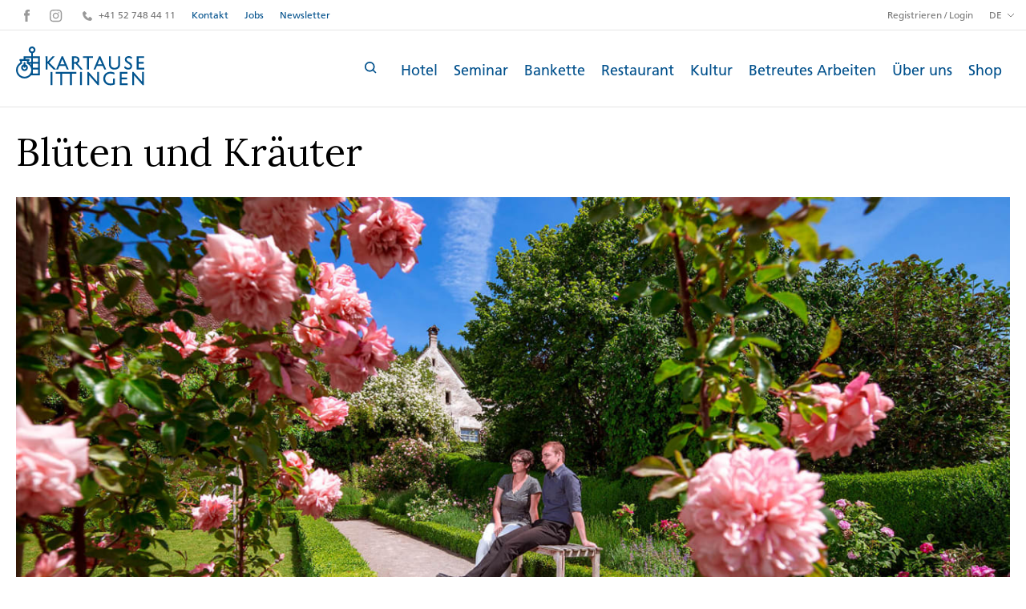

--- FILE ---
content_type: text/html; charset=utf-8
request_url: https://www.kartause.ch/de/blumen-und-kraeuter
body_size: 33415
content:
<!DOCTYPE html>
    <html lang="de">
      <head>
      	<meta charset="utf-8">
      	<meta name="viewport" content="width=device-width, initial-scale=1">

        <title data-rh="true">Kartause Ittingen</title>
        <meta data-rh="true" name="facebook-domain-verification" content="uvb5kp50temmyqbf3x6l1dn59d281b"/>
        <link data-rh="true" rel="preconnect" href="https://fonts.gstatic.com"/><link data-rh="true" rel="preconnect" href="https://www.googletagmanager.com"/><link data-rh="true" rel="shortcut icon" type="image/x-icon" href="https://res.cloudinary.com/deep-impact-ag/image/upload/v1516893910/kartause-2018/favicon.ico"/><link data-rh="true" rel="icon" href="https://res.cloudinary.com/deep-impact-ag/image/upload/v1516893910/kartause-2018/android.png" sizes="192x192"/><link data-rh="true" rel="apple-touch-icon-precomposed" href="https://res.cloudinary.com/deep-impact-ag/image/upload/v1516893910/kartause-2018/ios.png"/>
        
        <style nonce="cec38adb-a67c-4811-86c1-dbf1c8bf30ed" id="ssr-css">@import url(https://fonts.googleapis.com/css?family=Lora:400,700&display=swap);
/*! modern-normalize v3.0.1 | MIT License | https://github.com/sindresorhus/modern-normalize *//*
Document
========
*//**
Use a better box model (opinionated).
*/*,
::before,
::after {
	-webkit-box-sizing: border-box;
	        box-sizing: border-box;
}html {
	/* Improve consistency of default fonts in all browsers. (https://github.com/sindresorhus/modern-normalize/issues/3) */
	font-family:
		system-ui, -apple-system, BlinkMacSystemFont, Segoe UI, Roboto, Oxygen, Ubuntu, Cantarell, Droid Sans, Helvetica Neue,
		'Segoe UI',
		Roboto,
		Helvetica,
		Arial,
		sans-serif,
		'Apple Color Emoji',
		'Segoe UI Emoji';
	line-height: 1.15; /* 1. Correct the line height in all browsers. */
	-webkit-text-size-adjust: 100%; /* 2. Prevent adjustments of font size after orientation changes in iOS. */
	-moz-tab-size: 4;
	  -o-tab-size: 4;
	     tab-size: 4; /* 3. Use a more readable tab size (opinionated). */
}/*
Sections
========
*/body {
	margin: 0; /* Remove the margin in all browsers. */
}/*
Text-level semantics
====================
*//**
Add the correct font weight in Chrome and Safari.
*/b,
strong {
	font-weight: bolder;
}/**
1. Improve consistency of default fonts in all browsers. (https://github.com/sindresorhus/modern-normalize/issues/3)
2. Correct the odd 'em' font sizing in all browsers.
*/code,
kbd,
samp,
pre {
	font-family:
		ui-monospace,
		SFMono-Regular,
		Consolas,
		'Liberation Mono',
		Menlo,
		monospace; /* 1 */
	font-size: 1em; /* 2 */
}/**
Add the correct font size in all browsers.
*/small {
	font-size: 80%;
}/**
Prevent 'sub' and 'sup' elements from affecting the line height in all browsers.
*/sub,
sup {
	font-size: 75%;
	line-height: 0;
	position: relative;
	vertical-align: baseline;
}sub {
	bottom: -0.25em;
}sup {
	top: -0.5em;
}/*
Tabular data
============
*//**
Correct table border color inheritance in Chrome and Safari. (https://issues.chromium.org/issues/40615503, https://bugs.webkit.org/show_bug.cgi?id=195016)
*/table {
	border-color: currentcolor;
}/*
Forms
=====
*//**
1. Change the font styles in all browsers.
2. Remove the margin in Firefox and Safari.
*/button,
input,
optgroup,
select,
textarea {
	font-family: inherit; /* 1 */
	font-size: 100%; /* 1 */
	line-height: 1.15; /* 1 */
	margin: 0; /* 2 */
}/**
Correct the inability to style clickable types in iOS and Safari.
*/button,
[type='button'],
[type='reset'],
[type='submit'] {
	-webkit-appearance: button;
}/**
Remove the padding so developers are not caught out when they zero out 'fieldset' elements in all browsers.
*/legend {
	padding: 0;
}/**
Add the correct vertical alignment in Chrome and Firefox.
*/progress {
	vertical-align: baseline;
}/**
Correct the cursor style of increment and decrement buttons in Safari.
*/::-webkit-inner-spin-button,
::-webkit-outer-spin-button {
	height: auto;
}/**
1. Correct the odd appearance in Chrome and Safari.
2. Correct the outline style in Safari.
*/[type='search'] {
	-webkit-appearance: textfield; /* 1 */
	outline-offset: -2px; /* 2 */
}/**
Remove the inner padding in Chrome and Safari on macOS.
*/::-webkit-search-decoration {
	-webkit-appearance: none;
}/**
1. Correct the inability to style clickable types in iOS and Safari.
2. Change font properties to 'inherit' in Safari.
*/::-webkit-file-upload-button {
	-webkit-appearance: button; /* 1 */
	font: inherit; /* 2 */
}/*
Interactive
===========
*//*
Add the correct display in Chrome and Safari.
*/summary {
	display: list-item;
}@font-face {
	font-family: 'Frutiger Light';
	src: url(/assets/f7c7472d0e1b977208407c03d4506637.eot?#iefix);
	src: url(/assets/f7c7472d0e1b977208407c03d4506637.eot?#iefix) format('eot'),
	url(/assets/5ab14f81cc28115f15b21c2601ea66f1.woff2) format('woff2'),
	url(/assets/badf7337f80991643b2e9ccbcef141b2.woff) format('woff'),
	url(/assets/cbfd454c031c1d335b8aebc11dfa4991.ttf) format('truetype'),
	url(/assets/3587c3f81dfd98409115e1daee95b98b.svg) format('svg');
	font-display: swap;
}@font-face {
	font-family: 'Frutiger Roman';
	src: url(/assets/ee01dca6b276f0b20154ef84b61c9c17.eot?#iefix);
	src: url(/assets/ee01dca6b276f0b20154ef84b61c9c17.eot?#iefix) format('eot'),
	url(/assets/7381c16ecb57d5b7a4b860445d8a26a9.woff2) format('woff2'),
	url(/assets/4104823da7ccf62f22b2e02609a72f9b.woff) format('woff'),
	url(/assets/f45d03f6cbefb63d8b53e15f95849230.ttf) format('truetype'),
	url(/assets/015e5ed5286e423533b1fece314ff585.svg) format('svg');
	font-display: swap;
}@font-face {
	font-family: 'Frutiger Bold';
	src: url(/assets/b909629eb28b8cda9da7c9d6d0f04065.eot?#iefix);
	src: url(/assets/b909629eb28b8cda9da7c9d6d0f04065.eot?#iefix) format('eot'),
	url(/assets/87b6c954f430f8802dd4d498738be76a.woff2) format('woff2'),
	url(/assets/5c1c111cb524e9fe2d0e91d19b1487a4.woff) format('woff'),
	url(/assets/8321e45ab37f6959915211e2dde026d6.ttf) format('truetype'),
	url(/assets/d2e13e1838a96a05d25db7301695a08a.svg) format('svg');
	font-display: swap;
}input[type="text"],
textarea,
select,
input[type="email"],
input[type="password"],
input[type="number"],
input[type="tel"],
input[type="search"] {
	outline: none;
	-webkit-appearance: none;
	   -moz-appearance: none;
	        appearance: none;
	width: 100%;
	margin: 0;
	-webkit-box-sizing: border-box;
	        box-sizing: border-box;
	font-family: 'Frutiger Roman';
	font-size: 18px;
	line-height: 1;
	-webkit-transition: all 0.3s ease;
	transition: all 0.3s ease;
	background: #FAFAFA;
	border-radius: 4px;
	border: solid 1px #E5E5E5;
	padding: 10px 15px
}input[type="text"]:focus, textarea:focus, select:focus, input[type="email"]:focus, input[type="password"]:focus, input[type="number"]:focus, input[type="tel"]:focus, input[type="search"]:focus {
	background: #FFFFFF;
}input[type="checkbox"],
input[type="radio"] {
	-webkit-appearance: none;
	   -moz-appearance: none;
	        appearance: none;
	outline: none;
	width: 16px;
	height: 16px;
	color: #00508C;
	background: #FAFAFA;
	border: solid 3px #00508C;
	margin-right: 10px;
	-webkit-transition: all 0.3s ease;
	transition: all 0.3s ease;
	cursor: pointer;
	border-radius: 5px
}input[type="checkbox"]:hover, input[type="radio"]:hover {
	border: solid 8px #00508C;
}input[type="checkbox"]:checked, input[type="radio"]:checked {
	border: solid 3px #00508C;
	background: rgb(0, 130, 230);
}input[type="checkbox"]:checked:hover, input[type="radio"]:checked:hover {
	border: solid 3px rgb(0, 130, 230);
	background: #00508C;
}input[type="radio"] {
	border-radius: 50%;
}select {
	padding: 13px;
	background: url([data-uri]) no-repeat #FFFFFF;
	background-position: calc(100% - 15px) center;
	-webkit-transition: all 0.3s ease;
	transition: all 0.3s ease
}select:focus {
	background: url([data-uri]) no-repeat #FFFFFF;
	background-position: calc(100% - 15px) center;
}input[type="text"]:focus,
textarea:focus {
	-webkit-text-size-adjust: 100%;
}html, body {
	margin: 0;
	padding: 0;
	height: 100%;
	font-family: 'Frutiger Roman';
	font-size: 18px;
	line-height: 1.5;
}.-b14P {
	padding-top: 60px;
}@media print, (max-width: 1000px) {.-b14P {
		padding-top: 60px;
	}
}@media (max-width: 640px) {.-b14P {
		padding-top: 45px;
	}
}body {
	font-size-adjust: none;
	-moz-osx-font-smoothing: grayscale;
	-webkit-text-size-adjust: none;
	-webkit-box-sizing: border-box;
	        box-sizing: border-box;
	padding-top: 134px;
	-webkit-transition: all .3s ease;
	transition: all .3s ease;
	-webkit-font-smoothing: antialiased;
}@media print, (max-width: 1000px) {body {
		padding-top: 134px;
	}
}@media (max-width: 640px) {body {
		padding-top: 100px;
	}
}button {
  -webkit-appearance: none;
     -moz-appearance: none;
          appearance: none;
  border: none;
  background: none;
  outline: none;
  margin: 0;
  padding: 0;
  cursor: pointer
}button:disabled {
	opacity: 0.3;
	cursor: default;
}a, button {
	outline: none;
	color: #00508C;
	text-decoration: none;
	-webkit-transition: all 0.3s ease;
	transition: all 0.3s ease
}a:hover, button:hover {
	color: rgb(0, 130, 230);
}a a, a button, button a, button button {
	vertical-align: middle;
}figure {
	margin: 0;
}strong, b {
	font-weight: bold;
}h1, h2, h3, h4, h5, h6 {
	font-family: 'Lora', serif;
	font-weight: normal;
	margin: 0;
	padding: 0;
	-webkit-box-sizing: border-box;
	        box-sizing: border-box;
	text-overflow: ellipsis;
	white-space: pre-wrap;
	-ms-hyphens: auto;
	    hyphens: auto;
}h1 {
	font-size: 48px;
	line-height: 1.5;
}@media (max-width: 640px) {h1 {
		font-size: 42px;
		line-height: 1.2;
	}
}h2 {
	font-size: 36px;
	line-height: 1.5;
}@media (max-width: 640px) {h2 {
		font-size: 28px;
		line-height: 1.2;
	}
}h3 {
	font-size: 32px;
	line-height: 1.5;
}@media (max-width: 640px) {h3 {
		font-size: 42px;
		line-height: 1.2;
	}
}h4 {
	font-size: 28px;
	line-height: 1.5;
}@media (max-width: 640px) {h4 {
		font-size: 22px;
		line-height: 1.2;
	}
}h5 {
	font-size: 18px;
	line-height: 1.5;
}@media (max-width: 640px) {h5 {
		font-size: 16px;
		line-height: 1.2;
	}
}h6 {
	font-size: 16px;
	line-height: 1.5;
}@media (max-width: 640px) {h6 {
		font-size: 14px;
		line-height: 1.1;
	}
}p {
	font-family: 'Frutiger Roman';
	font-size: 18px;
	color: #7A7A7A;
}svg {
	-webkit-transition: all .3s ease;
	transition: all .3s ease
}svg * {
	-webkit-transition: all .3s ease;
	transition: all .3s ease;
}img {
	max-width: 100%;
	width: 100%;
}*,
*:active,
*:hover,
*:focus, 
:focus {
	outline: none;
}._2B_0r {
	display: none;
}

._1lwRV {
	position: fixed;
	top: 0;
	left: 0;
	width: 100%;
	height: 100%;
	z-index: 9999;
	overflow: hidden;
	-webkit-transition: height 0.3s ease;
	transition: height 0.3s ease
}

._1lwRV._3J7kw {
	height: 0px;
}

._1lwRV.P-v5z {
	height: 100%;
}

._2eaSv {
	position: absolute;
	top: 0;
	left: 0;
	width: 100%;
	height: 100%;
	background: radial-gradient(#40404b, #111118) rgba(34, 34, 40, .94);
	overflow: hidden;
	-webkit-transition: height 0.3s ease;
	transition: height 0.3s ease;
	opacity: 0.9
}

._2eaSv._3Dbbf {
	height: 0px;
}

._2eaSv._1gS3u {
	height: 100%;
}

._3mlBH {
	-webkit-animation: none 0s ease 0s 1 normal none running;
	        animation: none 0s ease 0s 1 normal none running;
	-webkit-backface-visibility: visible;
	        backface-visibility: visible;
	background: transparent none repeat 0 0 / auto auto padding-box border-box scroll;
	border: medium none currentColor;
	border-collapse: separate;
	-o-border-image: none;
	   border-image: none;
	border-radius: 0;
	border-spacing: 0;
	bottom: auto;
	-webkit-box-shadow: none;
	        box-shadow: none;
	-webkit-box-sizing: content-box;
	        box-sizing: content-box;
	caption-side: top;
	clear: none;
	clip: auto;
	color: #000;
	-webkit-columns: auto;
	   -moz-columns: auto;
	        columns: auto;
	-webkit-column-count: auto;
	   -moz-column-count: auto;
	        column-count: auto;
	-webkit-column-fill: balance;
	   -moz-column-fill: balance;
	        column-fill: balance;
	-webkit-column-gap: normal;
	   -moz-column-gap: normal;
	        column-gap: normal;
	-webkit-column-rule: medium none currentColor;
	   -moz-column-rule: medium none currentColor;
	        column-rule: medium none currentColor;
	-webkit-column-span: 1;
	   -moz-column-span: 1;
	        column-span: 1;
	-webkit-column-width: auto;
	   -moz-column-width: auto;
	        column-width: auto;
	content: normal;
	counter-increment: none;
	counter-reset: none;
	cursor: auto;
	direction: ltr;
	display: inline;
	empty-cells: show;
	float: none;
	font-family: serif;
	font-size: medium;
	font-style: normal;
	font-variant: normal;
	font-weight: normal;
	font-stretch: normal;
	line-height: normal;
	height: auto;
	-ms-hyphens: none;
	    hyphens: none;
	left: auto;
	letter-spacing: normal;
	list-style: disc outside none;
	margin: 0;
	max-height: none;
	max-width: none;
	min-height: 0;
	min-width: 0;
	opacity: 1;
	orphans: 2;
	outline: medium none invert;
	overflow: visible;
	overflow-x: visible;
	overflow-y: visible;
	padding: 0;
	page-break-after: auto;
	page-break-before: auto;
	page-break-inside: auto;
	-webkit-perspective: none;
	        perspective: none;
	-webkit-perspective-origin: 50% 50%;
	        perspective-origin: 50% 50%;
	position: static;
	right: auto;
	-moz-tab-size: 8;
	  -o-tab-size: 8;
	     tab-size: 8;
	table-layout: auto;
	text-align: left;
	-moz-text-align-last: auto;
	     text-align-last: auto;
	text-decoration: none;
	text-indent: 0;
	text-shadow: none;
	text-transform: none;
	top: auto;
	-webkit-transform: none;
	        transform: none;
	-webkit-transform-origin: 50% 50% 0;
	        transform-origin: 50% 50% 0;
	-webkit-transform-style: flat;
	        transform-style: flat;
	-webkit-transition: none 0s ease 0s;
	transition: none 0s ease 0s;
	unicode-bidi: normal;
	vertical-align: baseline;
	visibility: visible;
	white-space: normal;
	widows: 2;
	width: auto;
	word-spacing: normal;
	z-index: auto;
	all: initial;
	box-sizing: content-box !important;
	background: white;
	border-radius: 100px;
	height: 10px;
	width: 10px;
	position: absolute;
	top: 14px;
	right: 14px;
	-webkit-box-shadow: 0 1px 3px rgba(0, 0, 0, .1);
	        box-shadow: 0 1px 3px rgba(0, 0, 0, .1);
	color: #333;
	z-index: 100;
	border: 6px solid white;
	cursor: pointer;
	line-height: 0;
}

._32LTx {
	padding-top: 50px;
}._1xh6a {
	width: 100%;
	position: fixed;
	top: 0;
	left: 0;
	z-index: 1000;
	background: #FFFFFF;
	-webkit-transition: all .3s ease;
	transition: all .3s ease;
}

@media print, (max-width: 1000px) {

	._1xh6a {
		min-height: 134px;
	}
}

@media (max-width: 640px) {

	._1xh6a {
		min-height: 50px;
		overflow: visible;
	}
}

._1xh6a._1yISD {
	-webkit-transform: translateY(-40px);
	        transform: translateY(-40px);
}

@media (max-width: 640px) {

	._1xh6a._1yISD {
		-webkit-transform: none;
		        transform: none;
	}

	._1xh6a._1yISD ._1cXNv._34Xz- ._1gj5- {
		margin-top: -45px;
	}

	._1xh6a._1yISD ._1cXNv._34Xz- ._1gj5- ._3qNEa ._1-2p6 {
		margin-top: -43px;
		opacity: 0;
		pointer-events: none;
	}
}

._1xh6a._2EAYN {
	-webkit-transform: translateY(0);
	        transform: translateY(0);
}

._1xh6a ul {
	-webkit-box-sizing: border-box;
	        box-sizing: border-box;
	list-style: none;
	margin: 0;
	padding: 0;
}

._1xh6a ul li {
	-webkit-box-sizing: border-box;
	        box-sizing: border-box;
	padding: 0;
	margin: 0;
}

._1xh6a ._1hT8w ._1Y4M4 button,
			._1xh6a ._1hT8w ._1Y4M4 ul {
	-webkit-transition: all .3s ease;
	transition: all .3s ease;
}

._1xh6a ._1Vd-v {
	-webkit-box-sizing: border-box;
	        box-sizing: border-box;
	max-width: 1300px;
	margin: auto;
}

@media (max-width: 1300px) {

	._1xh6a ._1Vd-v {
		padding: 0 20px;
	}
}

._1xh6a ._1Vd-v {
	position: relative;
	z-index: 10;
}

._1cXNv {
  -webkit-box-sizing: border-box;
          box-sizing: border-box;
  max-width: 1300px;
  margin: auto;
}

@media (max-width: 1300px) {

	._1cXNv {
		padding: 0 20px;
	}
}

._1cXNv .pMdbA {
	display: -webkit-box;
	display: -ms-flexbox;
	display: flex;
	width: 100%;
	-webkit-box-pack: justify;
	    -ms-flex-pack: justify;
	        justify-content: space-between;
	position: relative;
	z-index: 10;
	position: relative;
}

._1cXNv .pMdbA:after {
	content: '';
	position: absolute;
	left: 50%;
	-webkit-transform: translateX(-50%);
	        transform: translateX(-50%);
	display: block;
	height: 1px;
	width: 100vw;
	background: #E5E5E5;
	bottom: 0;
	z-index: -1;
}

._1cXNv .pMdbA:before {
	content: '';
	position: absolute;
	left: 50%;
	top: 0;
	width: 100vw;
	height: 100%;
	background: #FFFFFF;
	-webkit-transform: translateX(-50%);
	        transform: translateX(-50%);
	z-index: -1;
	-webkit-transition: all .3s ease;
	transition: all .3s ease;
}

@media (max-width: 640px) {

	._1cXNv .pMdbA:before {
		display: none;
		content: none;
	}
}

._1cXNv .pMdbA ._1rzz9,
		._1cXNv .pMdbA ._3M-Gr {
	width: 50%;
	-ms-flex-wrap: wrap;
	    flex-wrap: wrap;
	-ms-flex-preferred-size: 50%;
	    flex-basis: 50%;
	-webkit-box-flex: 1;
	    -ms-flex-positive: 1;
	        flex-grow: 1;
	-webkit-box-sizing: border-box;
	        box-sizing: border-box;
	padding: 0;
}

._1cXNv .pMdbA ._1rzz9 li, ._1cXNv .pMdbA ._3M-Gr li {
	display: inline-block;
	margin: 10px;
	color: #7A7A7A;
	font-size: 12px;
}

._1cXNv .pMdbA ._1rzz9 li svg, ._1cXNv .pMdbA ._3M-Gr li svg {
	vertical-align: middle;
}

._1cXNv .pMdbA ._1rzz9 li a, ._1cXNv .pMdbA ._3M-Gr li a {
	color: #7A7A7A;
	font-size: 12px;
}

._1cXNv .pMdbA ._1rzz9 li a.Rw4_x, ._1cXNv .pMdbA ._3M-Gr li a.Rw4_x {
	font-weight: bold;
}

._1cXNv .pMdbA ._1rzz9 li a svg, ._1cXNv .pMdbA ._3M-Gr li a svg {
	margin-right: 5px;
}

._1cXNv .pMdbA ._1rzz9 li a:hover, ._1cXNv .pMdbA ._3M-Gr li a:hover {
	color: rgb(0, 130, 230);
}

._1cXNv .pMdbA ._1rzz9 li._1FMGq a, ._1cXNv .pMdbA ._3M-Gr li._1FMGq a {
	color: #00508C;
}

._1cXNv .pMdbA ._3M-Gr {
	position: relative;
	padding: 0;
	margin: 0;
	height: 100%;
	text-align: right;
}

._1cXNv .pMdbA ._3M-Gr .VLHWP {
	position: relative;
}

._1cXNv .pMdbA ._3M-Gr .VLHWP:before {
	content: "\2022";
	height: 100%;
	display: inline-block;
	position: absolute;
	left: -10px;
}

._1cXNv .pMdbA ._3M-Gr button {
	height: 100%;
}

._1cXNv .pMdbA ._3M-Gr a {
	-webkit-box-sizing: border-box;
	        box-sizing: border-box;
	display: inline-block;
}

._1cXNv ._1Y4M4 {
	-webkit-box-sizing: border-box;
	        box-sizing: border-box;
	padding: 20px 0;
	display: -webkit-box;
	display: -ms-flexbox;
	display: flex;
	width: 100%;
	-webkit-box-pack: justify;
	    -ms-flex-pack: justify;
	        justify-content: space-between;
	position: relative;
}

._1cXNv ._1Y4M4:after {
	content: '';
	position: absolute;
	left: 50%;
	-webkit-transform: translateX(-50%);
	        transform: translateX(-50%);
	display: block;
	height: 1px;
	width: 100vw;
	background: #E5E5E5;
	bottom: 0;
}

._1cXNv ._1Y4M4 .p7dDJ {
	margin: auto 20px auto 0;
}

._1cXNv ._1Y4M4 ._2nXQ2 {
	margin: auto 20px auto auto;
}

._1cXNv ._1Y4M4 ._1gj5- {
	-webkit-box-sizing: border-box;
	        box-sizing: border-box;
	list-style: none;
	margin: 0;
	padding: 0;
}

._1cXNv ._1Y4M4 ._1gj5- li {
	-webkit-box-sizing: border-box;
	        box-sizing: border-box;
	padding: 0;
	margin: 0;
}

._1cXNv ._1Y4M4 ._1gj5- {
	margin: auto 0;
	display: -webkit-box;
	display: -ms-flexbox;
	display: flex;
	-ms-flex-wrap: wrap;
	    flex-wrap: wrap;
}

._1cXNv ._1Y4M4 ._1gj5- li {
	display: inline-block;
	height: 25px;
	margin: auto 0;
}

._1cXNv ._1Y4M4 ._1gj5- li a {
	-webkit-box-sizing: border-box;
	        box-sizing: border-box;
	font-size: 18px;
	line-height: 18px;
	box-sizing: border-box;
	padding: 10px;
}

._1cXNv ._1Y4M4 ._1gj5- li a.Rw4_x {
	font-weight: bold;
}

._1cXNv._3i7Ao {
	display: block;
}

@media (max-width: 640px) {

	._1cXNv._3i7Ao {
		display: none;
	}
}

._1cXNv._34Xz- {
	display: none;
}

@media (max-width: 640px) {

	._1cXNv._34Xz- {
		display: block;
		border-bottom: solid 1px #E5E5E5;
		padding: 0;
	}

	._1cXNv._34Xz- .PO3it {
		-webkit-box-sizing: border-box;
		        box-sizing: border-box;
		padding: 0 20px;
		display: -webkit-box;
		display: -ms-flexbox;
		display: flex;
		background: #FFFFFF;
		position: relative;
		z-index: 20;
		border-bottom: solid 1px #E5E5E5;
	}

	._1cXNv._34Xz- ._2BP6S {
		float: right;
		display: -webkit-box;
		display: -ms-flexbox;
		display: flex;
		-webkit-box-pack: end;
		    -ms-flex-pack: end;
		        justify-content: flex-end;
		width: calc(100% - 100px);
	}

	._1cXNv._34Xz- ._2BP6S._34Xz- li ._3tlfu {
		border: solid 1px #E5E5E5;
		border-radius: 100%;
		padding: 5px;
		margin-right: 5px;
	}

	._1cXNv._34Xz- ._2BP6S._34Xz- li ._3tlfu g {
		fill: #00508C;
	}

	._1cXNv._34Xz- ._2BP6S._34Xz- li ._3tlfu:hover g {
		fill: #FF4900;
	}

	._1cXNv._34Xz- ._2BP6S._34Xz- li:last-child {
		margin-right: 3px;
	}

	._1cXNv._34Xz- ._2BP6S li {
		margin: 10px 0px 10px 10px;
		display: -webkit-box;
		display: -ms-flexbox;
		display: flex;
	}

	._1cXNv._34Xz- ._2BP6S li._2YYKx {
		margin-right: 10px;
	}

	._1cXNv._34Xz- ._2BP6S li > * {
		margin: auto;
	}

	._1cXNv._34Xz- .p7dDJ svg {
		width: 100px;
	}

	._1cXNv._34Xz- ._1gj5- {
		display: -webkit-box;
		display: -ms-flexbox;
		display: flex;
		margin-top: 0;
		-webkit-transition: all .3s ease;
		transition: all .3s ease;
	}

	._1cXNv._34Xz- ._1gj5- > li {
		-ms-flex-preferred-size: 100%;
		    flex-basis: 100%;
		-webkit-box-flex: 1;
		    -ms-flex-positive: 1;
		        flex-grow: 1;
		border-right: solid 1px #E5E5E5;
		-webkit-box-sizing: border-box;
		        box-sizing: border-box;
		padding: 10px;
		text-align: center;
	}

	._1cXNv._34Xz- ._1gj5- > li a {
		font-size: 12px;
	}

	._1cXNv._34Xz- ._1gj5- > li a.Rw4_x {
		font-weight: bold;
	}

	._1cXNv._34Xz- ._1gj5- > li._3qNEa button {
		height: 100%;
		display: -webkit-box;
		display: -ms-flexbox;
		display: flex;
		text-align: center;
		-webkit-box-align: center;
		    -ms-flex-align: center;
		        align-items: center;
		-webkit-box-pack: center;
		    -ms-flex-pack: center;
		        justify-content: center;
		width: 100%;
	}

	._1cXNv._34Xz- ._1gj5- > li._3qNEa button svg {
		margin: auto;
	}

	._1cXNv._34Xz- ._1gj5- > li._3qNEa ._1-2p6 {
		display: none;
		position: absolute;
		background: #FFFFFF;
		-webkit-box-sizing: border-box;
		        box-sizing: border-box;
		right: 0;
		top: 100%;
		border-left: solid 1px #E5E5E5;
		z-index: 10;
		margin-top: 0;
		-webkit-transition: all .3s ease;
		transition: all .3s ease;
		opacity: 1;
		pointer-events: all;
	}

	._1cXNv._34Xz- ._1gj5- > li._3qNEa ._1-2p6 > li {
		border-bottom: solid 1px #E5E5E5;
		padding: 10px 20px;
	}

	._1cXNv._34Xz- ._1gj5- > li._3qNEa ._1-2p6._2qK4l {
		display: block;
	}

	._1cXNv._34Xz- ._1gj5- > li ul.iWaRU {
		display: -webkit-box;
		display: -ms-flexbox;
		display: flex;
		width: 100%;
	}

	._1cXNv._34Xz- ._1gj5- > li ul.iWaRU > li {
		-webkit-box-flex: 1;
		    -ms-flex-positive: 1;
		        flex-grow: 1;
		font-size: 12px;
	}

	._1cXNv._34Xz- ._1gj5- > li ul.iWaRU > li._2hz_Z {
		color: #FF4900;
		font-weight: bold;
	}
}

div._3MHUS {
	position: absolute;
	top: -41px;
	right: 0;
	opacity: 0;
	pointer-events: none;
	-webkit-transition: all .3s ease;
	transition: all .3s ease;
	width: 50%;
}

@media (max-width: 1300px) {

	div._3MHUS {
		right: 20px;
	}
}

@media (max-width: 640px) {

	div._3MHUS {
		width: 100%;
		right: 0;
		top: -45px;
	}
}

._1-NtO {
	background: #e6edf3
}

._1-NtO ._1hT8w ._1Y4M4 button,
			._1-NtO ._1hT8w ._1Y4M4 ul {
	-webkit-transform: translateY(-100px);
	        transform: translateY(-100px);
}

._1-NtO div._3MHUS {
	top: -69px;
	opacity: 1;
	pointer-events: all;
}

@media (max-width: 640px) {

	._1-NtO div._3MHUS {
		top: -1px;
	}
}._2T57h {
	color: #7A7A7A;
	display: inline-block;
	font-size: 12px;
}._2DZEJ {
	position: relative;
	color: #7A7A7A;
	font-size: 12px
}

._2DZEJ ._3cujW {
	margin: 10px;
	color: #7A7A7A;
	font-size: 12px;
	line-height: 1.5;
	cursor: pointer;
	-webkit-transition: all 0.3s ease;
	transition: all 0.3s ease
}

._2DZEJ ._3cujW:after {
	content: '';
	position: absolute;
	right: -5px;
	top: 50%;
	-webkit-transform: translateY(-50%);
	        transform: translateY(-50%);
	width: 8px;
	height: 6px;
	background: url([data-uri]) no-repeat transparent center center;
	background-size: 8px 6px;
	-webkit-transition: all 0.3s ease;
	transition: all 0.3s ease;
}

._2DZEJ ._3cujW.hQIzp:after {
	-webkit-transform: translateY(-50%) rotateX(180deg);
	        transform: translateY(-50%) rotateX(180deg);
}

._2DZEJ ._3cujW:hover {
	color: rgb(0, 130, 230);
}

._2DZEJ ._3MZPv {
	-webkit-box-sizing: border-box;
	        box-sizing: border-box;
	list-style: none;
	margin: 0;
	padding: 0
}

._2DZEJ ._3MZPv li {
	-webkit-box-sizing: border-box;
	        box-sizing: border-box;
	padding: 0;
	margin: 0;
}

._2DZEJ ._3MZPv {
	position: absolute;
	overflow: hidden;
	background-color: white;
	border: 1px solid #E5E5E5;
	border-top: 0px;
	top: 37px;
	-webkit-transition: all 250ms linear;
	transition: all 250ms linear
}

._2DZEJ ._3MZPv._1EhYF {
	max-height: 100px;
}

._2DZEJ ._3MZPv.gn0Wx {
	max-height: 0;
}

._2DZEJ ._3MZPv li a {
	color: #7A7A7A;
	font-size: 12px;
	padding: 10px;
	line-height: 1.5;
	display: inline-block;
	-webkit-box-sizing: border-box;
	        box-sizing: border-box
}

._2DZEJ ._3MZPv li a:hover {
	color: rgb(0, 130, 230);
}
._3NGbL ._3So1H {
    position: relative;
}

._3NGbL ._3So1H ._1Rq-F {
    background: url([data-uri]) no-repeat 20px center #FAFAFA;
    background-size: 15px;
    padding-left: 45px;
}

@media (max-width: 640px) {

    ._3NGbL ._3So1H ._1Rq-F {
        padding: 13px 13px 13px 45px;
    }
}

._3NGbL ._3So1H ._1Rq-F:focus {
    background: url([data-uri]) no-repeat 20px center #FFFFFF;
    background-size: 15px;
}

._3NGbL ._3So1H ._1Rq-F:focus .X-Qqc {
    background: #FAFAFA;
}

._3NGbL ._3So1H ._1Rq-F:focus ~ .X-Qqc {
    background: #FFFFFF;
}

@media (max-width: 640px) {

    ._3NGbL ._3So1H ._1Rq-F {
        border-radius: 0;
        border-right-color: transparent;
        border-left-color: transparent;
    }
}

._3NGbL ._3So1H .X-Qqc {
    right: 20px;
    position: absolute;
    top: 50%;
    -webkit-transform: translateY(-50%) rotate(45deg);
            transform: translateY(-50%) rotate(45deg);
    background: #FAFAFA;
}

._3NGbL ._3So1H .X-Qqc svg {
    width: 20px;
}

._3NGbL ._3So1H ._3C65z {
    display: none;
    position: absolute;
    padding-top: 0;
    margin-top: -2px;
    z-index: -1;
    max-height: 450px;
    overflow-y: auto;
    -webkit-overflow-scrolling: touch;
}

@media (max-width: 640px) {

    ._3NGbL ._3So1H ._3C65z {
        max-height: 350px;
    }
}

._3NGbL ._3So1H ._3C65z h3 {
    -webkit-box-sizing: border-box;
            box-sizing: border-box;
    padding: 20px;
}

._3NGbL ._3So1H ._3C65z button {
    -webkit-box-sizing: border-box;
            box-sizing: border-box;
}

._3NGbL ._3So1H ._3C65z ul {
    border-bottom: solid 1px #E5E5E5;
    padding-bottom: 10px;
}

._3NGbL ._3So1H ._3C65z {

    &_opened {
				display: block;
    }
}
._3sw8l {
	width: 100%;
}

h3._1PZDg {
	font-weight: bold;
	position: relative;
	display: inline-block;
	width: auto;
}

._1z8XK {
	width: 100%;
	text-align: left;
	-webkit-box-sizing: border-box;
	        box-sizing: border-box;
	padding: 10px 20px;
	margin: -10px 0;
	background: transparent;
	-webkit-transition: all .3s ease;
	transition: all .3s ease;
}

._31Jdh {
	background: rgba(229, 229, 229, 0.5);
}._3lF6P {
  -webkit-box-sizing: border-box;
          box-sizing: border-box;
  list-style: none;
  margin: 0;
  padding: 0
}

._3lF6P li {
  -webkit-box-sizing: border-box;
          box-sizing: border-box;
  padding: 0;
  margin: 0;
}

._3lF6P {
  background: #FAFAFA;
  -webkit-box-sizing: border-box;
          box-sizing: border-box;
  padding: 5px 20px 10px;
  margin: -5px 0 0;
  border: solid 1px #E5E5E5;
  border-bottom-left-radius: 5px;
  border-bottom-right-radius: 5px
}

._3lF6P:empty {
  display: none;
}

._3lF6P li.T5GnU {
  padding: 20px;
  color: #7A7A7A;
}

._3lF6P li ul {
  -webkit-box-sizing: border-box;
          box-sizing: border-box;
  list-style: none;
  margin: 0;
  padding: 0
}

._3lF6P li ul li {
  -webkit-box-sizing: border-box;
          box-sizing: border-box;
  padding: 0;
  margin: 0;
}

._3lF6P li ul {
  padding-top: 0
}

._3lF6P li ul li {
  margin: 10px 0
}

._3lF6P li ul li:first-child {
  margin-top: 0;
}

._3lF6P li ul.NEXWF {

  &_special {
				margin: -10px
  }

  &_special li {
    display: inline-block;
    margin: 10px;
  }
}

._3lF6P li ._332cH {
  padding-left: 0;
  position: absolute;
  right: -25px;
  top: 50%;
  -webkit-transform: translateY(-50%);
          transform: translateY(-50%);
  cursor: pointer
}

._3lF6P li ._332cH span {
  display: block;
  width: 330px;
  position: absolute;
  top: 0;
  -webkit-transform: translateY(-100%);
          transform: translateY(-100%);
  left: calc(100% + 12px);
  background: #FFFFFF;
  border-radius: 5px;
  -webkit-box-sizing: border-box;
          box-sizing: border-box;
  padding: 15px;
  border: solid 1px #E5E5E5;
  -webkit-transition: all .3s ease;
  transition: all .3s ease;
  opacity: 0;
  pointer-events: none;
}

@media (max-width: 640px) {

  ._3lF6P li ._332cH span {
    width: 200px
  }
}

._3lF6P li ._332cH:hover span {
  -webkit-transform: translateY(calc(-100% - -20px));
          transform: translateY(calc(-100% - -20px));
  opacity: 1;
  pointer-events: all;
}
._1cDoV {
	font-weight: normal;
	font-family: 'Lora', serif;
	padding: 20px 0;
	margin: 0
}

._1cDoV.XQKHt {
	padding-top: 0;
}

._1cDoV._1w0RK {
	font-size: 48px;
	line-height: 1.5;
}

@media (max-width: 640px) {

	._1cDoV._1w0RK {
		font-size: 42px;
		line-height: 1.2
	}
}

._1cDoV._21ZHa {
	font-size: 36px;
	line-height: 1.5;
}

@media (max-width: 640px) {

	._1cDoV._21ZHa {
		font-size: 28px;
		line-height: 1.2
	}
}

._1cDoV.mA-j- {
	font-size: 32px;
	line-height: 1.5;
}

@media (max-width: 640px) {

	._1cDoV.mA-j- {
		font-size: 42px;
		line-height: 1.2
	}
}

._1cDoV._1jOC9 {
	font-size: 28px;
	line-height: 1.5;
}

@media (max-width: 640px) {

	._1cDoV._1jOC9 {
		font-size: 22px;
		line-height: 1.2
	}
}

._1cDoV._3qpB7 {
	font-size: 18px;
	line-height: 1.5;
}

@media (max-width: 640px) {

	._1cDoV._3qpB7 {
		font-size: 16px;
		line-height: 1.2
	}
}

._1cDoV._3fbz4 {
	font-size: 16px;
	line-height: 1.5;
}

@media (max-width: 640px) {

	._1cDoV._3fbz4 {
		font-size: 14px;
		line-height: 1.1
	}
}
._2zlUZ {
	width: 100%;
	background: #00508C;
	color: #FFFFFF;
	position: relative;
}

@media (max-width: 640px) {

	._2zlUZ {
		position: relative;
	}

	._2zlUZ:after {
		content: '';
		position: absolute;
		right: 15px;
		top: 50%;
		-webkit-transform: translateY(-50%);
		        transform: translateY(-50%);
		display: inline-block;
		width: 10px;
		height: 16px;
		background: url([data-uri]) no-repeat center center / 10px;
		z-index: 1;
	}
}

._2zlUZ .n7GvJ {
	-webkit-box-sizing: border-box;
	        box-sizing: border-box;
	max-width: 1300px;
	margin: auto;
}

@media (max-width: 1300px) {

	._2zlUZ .n7GvJ {
		padding: 0 20px;
	}
}

._2zlUZ .n7GvJ {
	overflow: hidden;
	position: relative;
	height: 60px;
}

._2zlUZ .n7GvJ:after,
		._2zlUZ .n7GvJ:before {
	content: '';
	display: block;
	width: 200px;
	min-height: 60px;
	position: absolute;
	pointer-events: none;
	z-index: 1;
}

@media (max-width: 640px) {

	._2zlUZ .n7GvJ:after,
		._2zlUZ .n7GvJ:before {
		min-height: 44px;
	}
}

@media (max-width: 640px) {

	._2zlUZ .n7GvJ {
		padding: 0 20px;
		height: 44px;
	}
}

._2zlUZ .n7GvJ:after {
	background: -webkit-gradient(linear, left top, right top, from(transparent), to(#00508C));
	background: linear-gradient(to right, transparent, #00508C);
	right: 0;
}

._2zlUZ .n7GvJ:before {
	background: -webkit-gradient(linear, right top, left top, from(transparent), to(#00508C));
	background: linear-gradient(to left, transparent, #00508C);
	left: -5px;
	width: 20px;
}

@media (max-width: 640px) {

	._2zlUZ .n7GvJ:before {
		left: 20px;
	}
}

._2zlUZ .n7GvJ._1STjV:before {
	left: 15px;
}

@media (max-width: 640px) {

	._2zlUZ .n7GvJ._1STjV:before {
		left: 40px;
	}
}

._2zlUZ .n7GvJ ._2u5Fm {
	position: absolute;
	z-index: 2;
}

._2zlUZ .n7GvJ ._2u5Fm > div {
	margin-top: 21px;
	background-color: #FFFFFF;
}

._2zlUZ .n7GvJ ._2LfYu {
	-webkit-box-sizing: border-box;
	        box-sizing: border-box;
	padding: 20px 10px 20px 0;
	margin: 2px 0;
}

@media (max-width: 640px) {

	._2zlUZ .n7GvJ ._2LfYu {
		padding: 12px 10px 12px 0;
	}
}

._2zlUZ .n7GvJ ._2LfYu svg {
	margin: 0;
}

._2zlUZ .n7GvJ ._2LfYu svg path, ._2zlUZ .n7GvJ ._2LfYu svg path:first-of-type {
	fill: #FFFFFF;
}

._2zlUZ .n7GvJ section {
	float: left;
	width: calc(100% - 26px);
	position: relative;
	min-height: 60px;
	white-space: nowrap;
	overflow-x: scroll;
	overflow-y: hidden;
	height: 150px;
	padding-left: 0px;
}

._2zlUZ .n7GvJ section._1STjV {
	padding-left: 30px;
}

._2zlUZ .n7GvJ section ul {
	-webkit-box-sizing: border-box;
	        box-sizing: border-box;
	list-style: none;
	margin: 0;
	padding: 0;
}

._2zlUZ .n7GvJ section ul li {
	-webkit-box-sizing: border-box;
	        box-sizing: border-box;
	padding: 0;
	margin: 0;
}

._2zlUZ .n7GvJ section ul {
	position: absolute;
}

._2zlUZ .n7GvJ section ul li {
	display: inline-block;
}

._2zlUZ .n7GvJ section ul li button {
	-webkit-box-sizing: border-box;
	        box-sizing: border-box;
	color: #FFFFFF;
	font-size: 18px;
	line-height: 1;
	padding: 22px 10px;
}

._2zlUZ .n7GvJ section ul li button:hover {
	color: rgba(255, 255, 255, 0.5);
}

@media (max-width: 640px) {

	._2zlUZ .n7GvJ section ul li button {
		font-size: 12px;
		padding: 16px 18px 16px 10px;
		position: relative;
	}

	._2zlUZ .n7GvJ section ul li button:after {
		content: '';
		display: inline-block;
		width: 8px;
		height: 8px;
		background: url([data-uri]) no-repeat center center / 8px;
		position: absolute;
		right: 5px;
		top: 50%;
		-webkit-transform: translateY(-50%);
		        transform: translateY(-50%);
	}
}

._2zlUZ .n7GvJ section ul li button ~ span {
	display: none;
}

._2zlUZ .n7GvJ section ul li button._3jJsm {
	font-weight: bold;
	position: relative;
}

@media (min-width: 640px) {

	._2zlUZ .n7GvJ section ul li button._3jJsm:after {
		content: '';
		display: block;
		width: 0;
		height: 1px;
		position: absolute;
		left: 0;
		top: 50%;
		-webkit-transform: translateY(-50%);
		        transform: translateY(-50%);
		background: #FFFFFF;
		-webkit-transition: all .3s ease;
		transition: all .3s ease;
		pointer-events: none;
	}
}

._2zlUZ .n7GvJ section ul li button._3jJsm:hover {
	color: rgba(255, 255, 255, 0.5);
}

@media (min-width: 640px) {

	._2zlUZ .n7GvJ section ul li button._3jJsm:hover:after {
		width: 100%;
	}
}

._2zlUZ .n7GvJ section ul li button._3jJsm._3nSvc ~ span {
	display: inherit;
	padding: 0 5px 0 10px;
}._1B7pm {
	width: 40px;
	height: 40px;
	margin: 100px auto;
	background-color: #00508C;

	border-radius: 100%;
	-webkit-animation: zW8ax 1.0s infinite ease-in-out;
	        animation: zW8ax 1.0s infinite ease-in-out
}

._1B7pm._1F-FG {
	width: 20px;
	height: 20px;
	margin: 50px auto;
}

._1B7pm.qEZEl {
	margin: 0;
	display: inline-block;
	vertical-align: middle;
	max-width: 16px;
	max-height: 16px;
}

._1B7pm._3IS_Q {
	background-color: #FFFFFF;
}

@-webkit-keyframes zW8ax {
	0% {
		-webkit-transform: scale(0);
		        transform: scale(0);
	}

	100% {
		-webkit-transform: scale(1.0);
		        transform: scale(1.0);
		opacity: 0;
	}
}

@keyframes zW8ax {
	0% {
		-webkit-transform: scale(0);
		        transform: scale(0);
	}

	100% {
		-webkit-transform: scale(1.0);
		        transform: scale(1.0);
		opacity: 0;
	}
}
._1ypgu {
	background: #222222;
	color: #FFFFFF
}

._1ypgu nav {
	-webkit-box-sizing: border-box;
	        box-sizing: border-box;
	max-width: 1300px;
	margin: auto;
}

@media (max-width: 1300px) {

	._1ypgu nav {
		padding: 0 20px
	}
}

._1ypgu nav {
	display: -webkit-box;
	display: -ms-flexbox;
	display: flex;
	-ms-flex-pack: distribute;
	    justify-content: space-around;
	-webkit-box-align: start;
	    -ms-flex-align: start;
	        align-items: flex-start;
	-ms-flex-line-pack: center;
	    align-content: center;
	-webkit-box-sizing: border-box;
	        box-sizing: border-box;
	padding: 80px 0;
}

@media (max-width: 1300px) {

	._1ypgu nav {
		padding: 20px
	}
}

@media print, (max-width: 1000px) {

	._1ypgu nav {
		-ms-flex-wrap: wrap;
		    flex-wrap: wrap
	}
}

@media (max-width: 640px) {

	._1ypgu nav {
		display: block;
		padding: 20px
	}
}

._1ypgu nav ul {
	-webkit-box-sizing: border-box;
	        box-sizing: border-box;
	list-style: none;
	margin: 0;
	padding: 0
}

._1ypgu nav ul li {
	-webkit-box-sizing: border-box;
	        box-sizing: border-box;
	padding: 0;
	margin: 0;
}

._1ypgu nav ul {
	width: 50%;
	max-width: 50%;
	-ms-flex-preferred-size: 50%;
	    flex-basis: 50%;
	-webkit-box-sizing: border-box;
	        box-sizing: border-box;
	padding-right: 20px;
}

@media (max-width: 640px) {

	._1ypgu nav ul {
		max-width: 100%;
		width: 100%;
		-ms-flex-preferred-size: 100%;
		    flex-basis: 100%;
		-webkit-box-sizing: border-box;
		        box-sizing: border-box;
		padding: 10px 0
	}
}

@media (min-width: 640px) {

	._1ypgu nav ul.WAsKe li, ._1ypgu nav ul._7wlpJ li {
		white-space: nowrap;
		text-overflow: ellipsis
	}
}

._1ypgu nav ul:first-child {
	-ms-flex-preferred-size: 100%;
	    flex-basis: 100%
}

._1ypgu nav ul:first-child li {
	width: 50%;
	display: inline-block
}

._1ypgu nav ul:first-child li:first-child {
	width: 100%;
}

@media (max-width: 640px) {

	._1ypgu nav ul:first-child li {
		width: 100%
	}
}

@media print, (max-width: 1000px) {

	._1ypgu nav ul:last-child {
		margin-top: 40px;
		min-width: 100%;
		-ms-flex-preferred-size: 100%;
		    flex-basis: 100%
	}
}

@media (max-width: 640px) {

	._1ypgu nav ul:last-child {
		margin-top: 0
	}
}

._1ypgu nav ul li {
	font-weight: 400;
	font-size: 18px;
	line-height: 1.5;
	padding: 5px 0;
	margin: 0;
	color: #a6a6a6
}

._1ypgu nav ul li h4 {
	color: #a6a6a6;
	padding-top: 0;
}

@media (max-width: 640px) {

	._1ypgu nav ul li h4 {
		padding: 0
	}
}

._1ypgu nav ul li a {
	color: #FFFFFF
}

._1ypgu nav ul li a:hover {
	color: rgba(255, 255, 255, 0.5);
}

._1ypgu nav ul li:first-child {
	font-weight: 500;
	margin-bottom: 20px;
	color: #000000;
}

._1ypgu ._2_7Xc {
	-webkit-box-sizing: border-box;
	        box-sizing: border-box;
	max-width: 1300px;
	margin: auto;
}

@media (max-width: 1300px) {

	._1ypgu ._2_7Xc {
		padding: 0 20px
	}
}

._1ypgu ._2_7Xc {
	background: #222222;
	text-align: center;
	-webkit-box-sizing: border-box;
	        box-sizing: border-box;
	padding: 0 0 80px;
	overflow: hidden;
	display: -webkit-box;
	display: -ms-flexbox;
	display: flex;
	-webkit-box-pack: justify;
	    -ms-flex-pack: justify;
	        justify-content: space-between
}

._1ypgu ._2_7Xc p {
	margin: auto 0;
	text-align: left;
	color: #a6a6a6;
	font-size: 18px;
	float: left;
}

._1ypgu ._2_7Xc a {
	color: #FFFFFF;
	font-size: 18px;
	margin: auto 0
}

._1ypgu ._2_7Xc a:hover {
	color: rgba(255, 255, 255, 0.5);
}

@media (max-width: 640px) {

	._1ypgu ._2_7Xc {
		display: block;
		padding-bottom: 20px;
		text-align: left
	}

	._1ypgu ._2_7Xc p {
		float: none;
	}

	._1ypgu ._2_7Xc a {
		display: block;
	}
}

._1ypgu ._2_7Xc ul._3vhuc,
		._1ypgu ._2_7Xc ul._2gB6I {
	-webkit-box-sizing: border-box;
	        box-sizing: border-box;
	list-style: none;
	margin: 0;
	padding: 0
}

._1ypgu ._2_7Xc ul._3vhuc li, ._1ypgu ._2_7Xc ul._2gB6I li {
	-webkit-box-sizing: border-box;
	        box-sizing: border-box;
	padding: 0;
	margin: 0;
}

._1ypgu ._2_7Xc ul._3vhuc,
		._1ypgu ._2_7Xc ul._2gB6I {
	margin: auto 0
}

._1ypgu ._2_7Xc ul._3vhuc li, ._1ypgu ._2_7Xc ul._2gB6I li {
	display: inline-block
}

._1ypgu ._2_7Xc ul._3vhuc li a, ._1ypgu ._2_7Xc ul._2gB6I li a {
	display: inline-block;
	-webkit-box-sizing: border-box;
	        box-sizing: border-box;
	padding: 10px;
}

._1ypgu ._2_7Xc ul._3vhuc li:first-child a, ._1ypgu ._2_7Xc ul._2gB6I li:first-child a {
	padding-left: 0;
}

._1ypgu ._2_7Xc ul._3vhuc li:last-child a, ._1ypgu ._2_7Xc ul._2gB6I li:last-child a {
	padding-right: 0;
}

._1ypgu ._2_7Xc ul._3vhuc {
	float: right;
}

._1ypgu ._2_7Xc ul._2gB6I li a {
	padding-left: 30px;
	padding-right: 30px;
}

@media (max-width: 640px) {

	._1ypgu ._2_7Xc ul._2gB6I li {
		display: block
	}

	._1ypgu ._2_7Xc ul._2gB6I li a {
		padding: 5px 0;
	}
}:root { /* stylelint-disable-line */
}

._22EsJ {
	-webkit-appearance: none;
	   -moz-appearance: none;
	        appearance: none;
	border: none;
}

._1HzkP {
  font-family: 'Frutiger Roman';
  font-size: 18px;
  line-height: 1;
  padding: 15px 30px
}

._1HzkP._2RMes {
 font-size: 18px;
 padding: 10px 15px;
}

._1HzkP._2RMes svg {
 margin-top: -2px;
 margin-bottom: -2px;
}

._1HzkP.iLiHq {
 background: #FF4900;
 border: solid 1px #FF4900;
 color: #FFFFFF;
}

._1HzkP.iLiHq svg {
 margin-right: 5px;
}

._1HzkP.iLiHq svg g {
 fill: #FFFFFF;
}

._1HzkP.iLiHq:hover:not([disabled]) {
 background: rgb(179, 51, 0);
 border-color: rgb(179, 51, 0);
}

._1HzkP._3I5rp {
 background: #FFFFFF;
 border: solid 1px #00508C;
 color: #00508C;
}

._1HzkP._3I5rp svg {
 margin-right: 5px;
}

._1HzkP._3I5rp svg g {
 fill: #00508C;
}

._1HzkP._3I5rp:hover:not([disabled]) {
 background: #00508C;
 color: #FFFFFF;
}

._1HzkP._3I5rp:hover:not([disabled]) svg g {
 fill: #FFFFFF;
}

._1HzkP.fHxGL {
 background: transparent;
 color: #FFFFFF;
 border: solid 1px #FFFFFF;
}

._1HzkP.fHxGL:hover:not([disabled]) {
 background: #FFFFFF;
 color: #00508C;
}

._1HzkP._2jWWS {
 display: inline-block;
 font-family: 'Frutiger Roman';
}

._1HzkP._2wfb6 {
 -webkit-appearance: none;
    -moz-appearance: none;
         appearance: none;
 border: none;
 background: none;
 outline: none;
 margin: 0;
 padding: 0;
 cursor: pointer;
 width: 32px;
 height: 32px;
 border: transparent;
 border-radius: 100%;
 text-align: center;
 position: relative;
 -webkit-transition: all .5s ease;
 transition: all .5s ease;
 position: absolute;
 top: 20px;
 right: 20px;
 z-index: 10;
}

._1HzkP._2wfb6 svg {
 vertical-align: middle;
 position: absolute;
 top: 50%;
 left: 50%;
 -webkit-transform: translate(-50%, -50%) rotate(45deg);
         transform: translate(-50%, -50%) rotate(45deg);
}

._1HzkP._2wfb6:hover:not([disabled]) {
 background-color: transparent;
 border-color: transparent;
 -webkit-transform: rotate(135deg);
         transform: rotate(135deg);
}

._1HzkP._2wfb6:hover:not([disabled]) svg {
 -webkit-transform: translate(-50%, -50%) rotate(0deg);
         transform: translate(-50%, -50%) rotate(0deg);
}

._2YgjJ {
	position: fixed;
	top: 0;
	left: 50%;
	-webkit-transform: translateX(-50%);
	        transform: translateX(-50%);
	z-index: 1001;
	width: 100%
}

._2YgjJ ._3shBk {
 -webkit-box-sizing: border-box;
         box-sizing: border-box;
 max-width: 1300px;
 margin: auto;
}

@media (max-width: 1300px) {

 ._2YgjJ ._3shBk {
  padding: 0 20px;
 }
}

._2YgjJ ._3shBk {
 width: 100%;
 padding: 30px;
 background-color: #00508C;
 margin: 0 auto 20px;
 -webkit-box-sizing: border-box;
         box-sizing: border-box;
 border: none;
 -webkit-transition: all .3s ease;
 transition: all .3s ease;
 color: #FFFFFF;
 position: relative;
}

@media (max-width: 1300px) {

 ._2YgjJ ._3shBk {
  padding: 20px;
 }
}

@media (max-width: 640px) {

 ._2YgjJ ._3shBk {
  padding: 20px;
  margin-bottom: 0;
  border-bottom: solid 1px rgba(255, 255, 255, 0.2);
 }
}

._2YgjJ ._3shBk h4 {
 margin: 0;
 padding: 0;
 -webkit-box-sizing: border-box;
         box-sizing: border-box;
 padding-right: 80px;
}

._2YgjJ ._3shBk p {
 color: rgba(255, 255, 255, 0.5);
}

._2YgjJ ._3shBk p:last-of-type {
 margin-bottom: 0;
}

._2YgjJ ._3shBk button {
 -webkit-appearance: none;
    -moz-appearance: none;
         appearance: none;
 border: none;
 background: none;
 outline: none;
 margin: 0;
 padding: 0;
 cursor: pointer;
 width: 60px;
 height: 60px;
 border: solid 1px #E5E5E5;
 border-radius: 100%;
 text-align: center;
 position: relative;
 -webkit-transition: all .3s ease;
 transition: all .3s ease;
 position: absolute;
 right: 20px;
 top: 20px;
}

@media (max-width: 640px) {

 ._2YgjJ ._3shBk button {
  width: 32px;
  height: 32px;
 }
}

._2YgjJ ._3shBk button svg {
 vertical-align: middle;
 position: absolute;
 top: 50%;
 left: 50%;
 -webkit-transform: translate(-50%, -50%) rotate(45deg);
         transform: translate(-50%, -50%) rotate(45deg);
 margin: 0;
}

@media (max-width: 640px) {

 ._2YgjJ ._3shBk button svg {
  width: 16px;
  height: 16px;
 }
}

._2YgjJ ._3shBk button svg g {
 stroke: #FFFFFF;
}

._2YgjJ ._3shBk button:hover {
 -webkit-transform: rotate(180deg);
         transform: rotate(180deg);
}

._2YgjJ ._3shBk:last-child,
		._2YgjJ ._3shBk:only-of-type {
 margin-bottom: 0;
}

._2YgjJ ._3shBk._1o9fJ {
 background-color: #e74c3c;
}

._2YgjJ ._3shBk._36B3D {
 -webkit-transform: translateY(-10px);
         transform: translateY(-10px);
 opacity: 0;
}

._2YgjJ ._3shBk._2dl2i {
 opacity: 1;
 -webkit-transform: translateY(0);
         transform: translateY(0);
 pointer-events: all;
}

._2YgjJ ._3shBk._2IP5f {
 -webkit-transform: translateY(20px);
         transform: translateY(20px);
 opacity: 0;
 pointer-events: none;
}._3S9U6 {
	position: fixed;
	top: 0;
	left: 0;
	width: 100%;
	height: 100%;
	z-index: 9999;
	-webkit-transition: all .5s ease;
	transition: all .5s ease;
	-webkit-transform: translateY(-30px) scale(0.9) perspective(400px) rotateX(5deg);
	        transform: translateY(-30px) scale(0.9) perspective(400px) rotateX(5deg);
	opacity: 0;
	pointer-events: none;
	background: rgba(122, 122, 122, 0.7)
}

._3S9U6._3gJgN {
	pointer-events: all;
	-webkit-transform: translateY(0) scale(1) perspective(400px) rotateX(0);
	        transform: translateY(0) scale(1) perspective(400px) rotateX(0);
	opacity: 1;
}

._3S9U6.WeI2p {
	-webkit-transform: translateY(-30px) scale(0.9) perspective(400px) rotateX(5deg);
	        transform: translateY(-30px) scale(0.9) perspective(400px) rotateX(5deg);
	opacity: 0;
	-webkit-transition-delay: .2s;
	        transition-delay: .2s;
}

._3ufKk {
	background: #FFFFFF;
	-webkit-box-sizing: border-box;
	        box-sizing: border-box;
	padding: 0 20px;
	max-width: 840px;
	position: absolute;
	top: 50%;
	left: 50%;
	width: 100%;
	-webkit-transition: all .5s ease;
	transition: all .5s ease;
	border: solid 1px #E5E5E5;
	-webkit-transform: translate(-50%, -50%) scale(0.9) perspective(400px) rotateX(15deg);
	        transform: translate(-50%, -50%) scale(0.9) perspective(400px) rotateX(15deg);
	pointer-events: none;
	opacity: 0
}

._3ufKk._3geqF {
	-webkit-transform: translate(-50%, -50%) scale(1) perspective(400px) rotateX(0);
	        transform: translate(-50%, -50%) scale(1) perspective(400px) rotateX(0);
	pointer-events: all;
	opacity: 1;
	-webkit-transition-delay: .2s;
	        transition-delay: .2s;
}

._3ufKk._5-b2c {
	-webkit-transform: translate(-50%, -50%) scale(0.9) perspective(400px) rotateX(15deg);
	        transform: translate(-50%, -50%) scale(0.9) perspective(400px) rotateX(15deg);
	opacity: 0;
	-webkit-transition: all .3s ease;
	transition: all .3s ease;
}

h1._2zIY9 {
	margin: 0;
	padding: 15px 30px 20px 0;
	min-height: 60px;
}/* Remove scroll on the body when react-modal is open */
._34fPc {
	overflow: hidden;
	height: 100vh;
}
</style>
        
        <script data-rh="true" id="gtmScript" data-nonce="cec38adb-a67c-4811-86c1-dbf1c8bf30ed" nonce="cec38adb-a67c-4811-86c1-dbf1c8bf30ed">(function(w,d,s,l,i){w[l]=w[l]||[];w[l].push({'gtm.start':
	new Date().getTime(),event:'gtm.js'});var f=d.getElementsByTagName(s)[0],
	j=d.createElement(s),dl=l!='dataLayer'?'&l='+l:'';j.async=true;j.src=
	'https://www.googletagmanager.com/gtm.js?id='+i+dl;var n=d.querySelector('[nonce]');
	n&&j.setAttribute('nonce',n.nonce||n.getAttribute('nonce'));f.parentNode.insertBefore(j,f);
	})(window,document,'script','dataLayer','GTM-N4BWKJD');</script>
      </head>
      <body>
        <div id="app"><div class=""><div><header class="_1xh6a _2EAYN"><nav class="_1cXNv _3i7Ao _1hT8w"><div class="pMdbA"><ul class="_1rzz9"><li><a href="https://www.facebook.com/kartause" target="_blank" rel="noopener noreferrer"><svg xmlns="http://www.w3.org/2000/svg" width="7" height="15" viewBox="0 0 7 15"><path fill="#999" fill-rule="evenodd" d="M4.63093424,4.49260879 L4.63093424,3.28804939 C4.63093424,2.71040706 5.0135555,2.57208161 5.29050324,2.57208161 L6.97504601,2.57208161 L6.97504601,0 L4.65527477,0 C2.07547543,0 1.49753626,1.90449805 1.49753626,3.14170938 L1.49753626,4.49260879 L0,4.49260879 L0,6.30746245 L0,7.49599272 L1.51356539,7.49599272 L1.51356539,15 L4.51724616,15 L4.51724616,7.49599272 L6.7390616,7.49599272 L6.83672056,6.31577385 L7.0157125,4.49260879 L4.63093424,4.49260879 Z"></path></svg></a></li><li><a href="https://www.instagram.com/kartauseittingen/" target="_blank" rel="noopener noreferrer"><svg xmlns="http://www.w3.org/2000/svg" width="16" height="16" viewBox="0 0 16 16"><g fill="#999" fill-rule="evenodd"><path d="M13.8499758,7.62119941 C13.8592275,7.62113888 13.8684792,7.62106322 13.8777309,7.6210027 C13.8633847,6.69579155 13.8515933,5.77051988 13.8335586,4.84536927 C13.8251837,4.41672029 13.7952668,3.9895694 13.6981995,3.56957602 C13.5530597,2.94156069 13.2486606,2.41387166 12.7324248,2.01807462 C12.3491293,1.72419275 11.9064837,1.57574616 11.4380181,1.49076389 C10.9849872,1.40858108 10.5258942,1.39682338 10.068192,1.38948428 C8.31265155,1.36130818 6.55695994,1.34858202 4.80158579,1.40242228 C4.39117007,1.41501225 3.98225094,1.44312782 3.57989267,1.53629659 C2.94982464,1.68220097 2.42057294,1.98720499 2.02391383,2.50652594 C1.7322585,2.88837112 1.58477551,3.32921663 1.49937868,3.79524207 C1.41768556,4.24106606 1.40560695,4.69309425 1.39818443,5.14368487 C1.36905367,6.91363427 1.3566576,8.683735 1.41080726,10.4535179 C1.42330915,10.8618444 1.45203175,11.2686577 1.54474528,11.6687977 C1.69215268,12.3049541 2.00175208,12.8375459 2.52829781,13.2340845 C2.90752683,13.519689 3.34373243,13.6645796 3.80417082,13.7484572 C4.249613,13.8295959 4.70113228,13.842095 5.15135147,13.8495098 C6.9194845,13.8786695 8.68775359,13.8908358 10.4557354,13.8367685 C10.8637324,13.8242996 11.2704898,13.7962143 11.6697339,13.7019409 C12.2523643,13.5643289 12.7536039,13.2903459 13.1419788,12.8257277 C13.4779577,12.4238324 13.6542842,11.9524199 13.7440197,11.4432224 C13.8297188,10.957056 13.8410265,10.4647763 13.8473001,9.9737071 C13.8572925,9.18964884 13.8499758,8.40537873 13.8499758,7.62119941 M7.62619652,0.00890074242 C8.3844127,0.00890074242 9.14284051,-0.00207008086 9.90075435,0.0127443136 C10.4112759,0.0227315458 10.9240801,0.0439014517 11.4306107,0.104309075 C12.6503386,0.249774625 13.6701723,0.768202771 14.3964006,1.7911072 C14.7662721,2.31207755 14.9733318,2.90006828 15.0897188,3.5233775 C15.2003764,4.11595328 15.217489,4.71689715 15.221359,5.31620674 C15.2312608,6.8517891 15.2301572,8.38752277 15.2216765,9.92312025 C15.2187135,10.4620828 15.200966,11.0022104 15.119545,11.5370721 C14.9179577,12.8612278 14.3028556,13.9169993 13.1220998,14.5999444 C12.6300514,14.8845351 12.0935435,15.04424 11.5334528,15.1245313 C10.8208299,15.2266735 10.1022207,15.2332711 9.38468481,15.2356166 C8.01439002,15.2400957 6.64395918,15.2394904 5.27373998,15.2254478 C4.78852457,15.2204844 4.30099622,15.1935492 3.81937868,15.1359864 C2.6289932,14.9937742 1.62418594,14.4981503 0.8947226,13.5148165 C0.513694633,13.0011701 0.296128496,12.4177341 0.168826909,11.7964072 C0.0722736206,11.3251612 0.0483733938,10.8466971 0.0345411943,10.3679455 C-0.0145593348,8.66866336 -0.00453665911,6.96901802 0.0227649282,5.26962992 C0.0305653817,4.78382674 0.0563854875,4.2960715 0.112923658,3.81379411 C0.220346183,2.89743529 0.540981104,2.06760221 1.18039153,1.37911874 C1.79894029,0.713091408 2.5691746,0.336572753 3.44867574,0.159132927 C3.9348133,0.0610613326 4.42770824,0.0348826784 4.92110204,0.0247289923 C5.82265911,0.00619208398 7.62615117,0.000683974086 7.62619652,0.00890074242"></path><path d="M5.14659872 7.6139472C5.14334557 8.97617854 6.24846044 10.086606 7.61216409 10.0913898 8.97423381 10.0961442 10.0853839 8.99200183 10.0915517 7.62760675 10.0977194 6.26287313 8.98882147 5.14880997 7.62220323 5.14671982 6.25951527 5.14462967 5.14985187 6.25055303 5.14659872 7.6139472M3.80952381 7.61892234C3.80961213 5.51813308 5.52137361 3.80724459 7.62089314 3.80952609 9.72325365 3.81179287 11.4314823 5.52249001 11.4285677 7.62267577 11.4256384 9.72206669 9.72076595 11.4261254 7.62086369 11.4285688 5.52191825 11.4310122 3.80943549 9.71929945 3.80952381 7.61892234M11.431652 4.57142182C11.0113655 4.57317573 10.6687323 4.2330431 10.6666758 3.8119908 10.664632 3.39164512 11.0046789 3.04941789 11.4261765 3.04762613 11.8479896 3.04583436 12.18897 3.38440235 12.1904714 3.80648933 12.1919475 4.22828609 11.853301 4.56966791 11.431652 4.57142182"></path></g></svg></a></li><li><a href="tel:+41527484411"><svg xmlns="http://www.w3.org/2000/svg" width="12" height="12" viewBox="0 0 12 12"><path fill="#999" d="M11.7757136,9.15500233 L9.78959718,7.15772926 C9.48913736,6.85513546 8.99992715,6.85513546 8.69869692,7.15618935 L6.9336881,8.9201649 L3.08163915,5.07037102 L4.84895921,3.30408559 C5.14941903,3.00380167 5.15018944,2.51641777 4.84972962,2.21536389 L2.86207236,0.225790411 C2.56084214,-0.0752634703 2.07317274,-0.0752634703 1.77194251,0.225790411 L0.00308163915,1.9928458 C0,7.51883993 4.48378497,12 10.0153272,12 L11.7741728,10.2421841 C12.0746326,9.94190019 12.075403,9.45605621 11.7757136,9.15500233 Z"></path></svg> +41 52 748 44 11</a></li><li class="_1FMGq"><a href="/de/kontakt">Kontakt</a></li><li class="_1FMGq"><a href="/de/jobs">Jobs</a></li><li class="_1FMGq"><a href="/de/newsletter">Newsletter</a></li></ul><ul class="_3M-Gr"><li><button class="_2T57h" type="button">Registrieren / Login</button></li></ul><div class="_2DZEJ"><button type="button" class="_3cujW undefined">DE</button><ul class="_3MZPv gn0Wx"><li><a href="/en">EN</a></li><li><a href="/fr">FR</a></li></ul></div></div><div class="_1Y4M4"><a class="p7dDJ active" aria-current="page" href="/de"><svg xmlns="http://www.w3.org/2000/svg" width="160" height="49" viewBox="0 0 160 49"><g fill="#00538E" fill-rule="evenodd"><path d="M72.1523155,19.3931807 L73.6383206,19.3931807 C76.1148601,19.3931807 76.822341,18.0933333 76.7988295,16.7214249 C76.7753181,15.1810687 75.8789313,14.242341 73.6383206,14.242341 L72.1523155,14.242341 L72.1523155,19.3931807 Z M72.1523155,21.511145 L72.1523155,28.6353181 L69.8409669,28.6353181 L69.8409669,12.2207634 L73.8975573,12.2207634 C77.1525191,12.2207634 79.1810178,13.9777099 79.1810178,16.8176081 C79.1810178,18.719084 78.2140967,20.1392366 76.4921628,20.8371501 L83.2533842,28.6353181 L80.5383715,28.6353181 L74.3448855,21.5074809 L72.1523155,21.511145 Z"></path><polygon points="145.068 48.208 145.068 31.799 146.6 31.799 157.37 44.11 157.37 31.8 159.584 31.8 159.584 48.208 157.906 48.208 147.281 35.975 147.281 48.208"></polygon><polygon points="89.018 48.208 89.018 31.799 90.551 31.799 101.321 44.11 101.321 31.8 103.535 31.8 103.535 48.208 101.857 48.208 91.232 35.975 91.232 48.208"></polygon><path d="M55.078972 22.2576081L60.5625344 22.2576081 57.7169364 15.7370992 55.078972 22.2576081zM65.7579542 28.6350127L63.3999898 28.6350127 61.5100153 24.3747583 54.1739338 24.3747583 52.3875725 28.6350127 50.0296081 28.6350127 56.9386158 12.1275318 58.5658931 12.1275318 65.7579542 28.6350127zM101.789517 22.2553282L107.272977 22.2553282 104.427481 15.7348193 101.789517 22.2553282zM112.468397 28.6328346L110.110534 28.6328346 108.22056 24.3723766 100.884377 24.3723766 99.098117 28.6328346 96.7400509 28.6328346 103.64916 12.1252519 105.276336 12.1252519 112.468397 28.6328346z"></path><polygon points="95.896 14.339 90.908 14.339 90.908 28.633 88.597 28.633 88.597 14.339 83.609 14.339 83.609 12.222 95.896 12.222"></polygon><polygon points="43.049 48.21 45.407 48.21 45.407 31.799 43.049 31.799"></polygon><polygon points="79.847 48.21 82.205 48.21 82.205 31.799 79.847 31.799"></polygon><path d="M122.804346,35.004458 C121.093506,34.1775878 119.336051,33.7478677 117.596814,33.7478677 C114.035593,33.7478677 111.268061,36.4667481 111.268061,40.0283766 C111.268061,43.6854758 114.011573,46.2608448 117.909486,46.2608448 C118.775033,46.2608448 119.191318,46.2410992 120.893201,45.7851196 L120.893201,43.2417099 L120.893201,42.242117 L120.893201,40.1245598 L123.125059,40.1245598 L123.126382,47.3730076 C120.96628,48.1448142 119.926891,48.4261374 117.572997,48.4261374 C112.543786,48.4261374 108.837832,44.9130585 108.837832,40.1004377 C108.837832,35.2637964 112.639969,31.5820662 117.644855,31.5820662 C119.391115,31.5820662 120.661649,31.8392672 122.804346,32.695145"></path><polygon points="139 33.916 131.815 33.916 131.815 38.873 138.529 38.873 138.529 40.991 131.815 40.991 131.815 46.092 139.217 46.092 139.217 48.21 129.456 48.21 129.456 31.799 139 31.799"></polygon><path d="M129.818005,22.1835115 C129.818005,26.2025445 127.459837,28.8490585 122.673476,28.8490585 C119.277242,28.8490585 115.976071,26.8999491 115.976071,22.4241221 L115.976071,12.2215776 L118.287318,12.2215776 L118.287318,21.9188804 C118.287318,23.7716031 118.522636,24.541883 119.253934,25.2876336 C120.173934,26.2262595 121.328845,26.6834606 122.720499,26.6834606 C124.488845,26.6834606 125.761924,26.1061578 126.493323,25.36 C127.31826,24.5178626 127.506758,23.3145038 127.506758,21.7742494 L127.506758,12.2215776 L129.818005,12.2215776 L129.818005,22.1835115 Z"></path><polygon points="159.701 14.339 152.886 14.339 152.886 19.296 159.234 19.296 159.234 21.414 152.886 21.414 152.886 26.515 159.913 26.515 159.913 28.633 150.575 28.633 150.575 12.222 159.701 12.222"></polygon><path d="M144.020153,15.651084 C142.721425,14.4723562 141.473588,14.1225344 140.439288,14.1225344 C138.954402,14.1225344 137.893028,14.916631 137.893028,16.071542 C137.893028,19.2240102 144.84916,19.1756641 144.84916,24.3973435 C144.84916,26.9721018 142.938931,28.8490483 140.345344,28.8490483 C137.397048,28.8490483 136.108702,27.6666565 134.919898,26.5466565 L135.841527,24.3490992 C137.02056,25.8892519 138.505649,26.7316947 140.085496,26.7316947 C141.878372,26.7316947 142.703511,25.5767837 142.703511,24.6619746 C142.703511,21.269201 135.747074,20.8842646 135.747074,16.3846209 C135.747074,13.7135776 137.680305,12.0049771 140.628397,12.0049771 C142.480305,12.0049771 143.754911,12.755715 144.842748,13.6809059"></path><polygon points="36.913 14.164 36.727 12.215 39.251 12.215 39.251 19.188 45.571 12.217 48.444 12.217 41.439 20.021 50.133 28.634 46.874 28.635 39.251 20.996 39.251 28.636 36.913 28.636"></polygon><polygon points="49.549 31.799 49.549 33.916 55.248 33.916 55.248 48.21 57.614 48.21 57.614 33.916 67.33 33.916 67.33 48.21 69.688 48.21 69.688 33.969 75.362 33.969 75.362 31.803"></polygon><path d="M10.5825547,28.4716845 C9.45044275,28.4716845 8.52942494,27.5504631 8.52942494,26.4182494 C8.52942494,25.6809466 8.92148601,25.0350433 9.50682952,24.6730076 L9.50682952,25.427715 C9.50682952,26.026799 9.99242748,26.5123969 10.5915115,26.5123969 C11.1906972,26.5123969 11.6762952,26.026799 11.6762952,25.427715 L11.6762952,24.6838982 C12.2515623,25.0480712 12.6354809,25.6884784 12.6354809,26.4182494 C12.6354809,27.5504631 11.7145649,28.4716845 10.5825547,28.4716845 M11.6762952,22.340285 L11.6762952,20.4757557 C11.6762952,19.8766718 11.1906972,19.3910738 10.5915115,19.3910738 C9.99242748,19.3910738 9.50682952,19.8766718 9.50682952,20.4757557 L9.50682952,22.3351959 C7.69787277,22.8121425 6.35995929,24.4617099 6.35995929,26.4182494 C6.35995929,28.746799 8.25420865,30.6410483 10.5825547,30.6410483 C12.910799,30.6410483 14.8050483,28.746799 14.8050483,26.4182494 C14.8050483,24.4682239 13.4759898,22.8234402 11.6762952,22.340285"></path><path d="M21.1116539,33.7332316 L27.4639186,33.7332316 L27.4639186,28.6905852 L21.1116539,28.6905852 L21.1116539,33.7332316 Z M10.5738422,37.742799 C5.9394402,37.742799 2.16905852,33.9719084 2.16905852,29.3373028 C2.16905852,25.7715013 4.40111959,22.7170483 7.5410687,21.4982188 L7.54147583,17.9732316 L13.5790331,17.9732316 L13.5790331,21.48743 C16.7334351,22.699542 18.9782188,25.7610178 18.9782188,29.3373028 C18.9782188,33.9719084 15.2080407,37.742799 10.5738422,37.742799 Z M11.6645293,14.3830025 L18.95257,14.3830025 L18.95257,19.3408651 L15.7420865,19.3408651 L15.7419847,17.9732316 L15.8500763,17.9732316 C16.4490585,17.9732316 16.9346565,17.4877354 16.9346565,16.8887532 C16.9346565,16.2896692 16.4490585,15.804173 15.8500763,15.804173 L11.6645293,15.804173 L11.6645293,14.3830025 Z M21.1116539,26.5213232 L27.4639186,26.5213232 L27.4639186,21.5099237 L21.1116539,21.5099237 L21.1116539,26.5213232 Z M18.95257,21.5099237 L18.95257,23.1292621 C18.51257,22.5384224 18.0168957,21.9955216 17.4643257,21.5099237 L18.95257,21.5099237 Z M21.1116539,19.3408651 L27.4639186,19.3408651 L27.4639186,14.3831043 L21.1116539,14.3831043 L21.1116539,19.3408651 Z M17.9770992,4.22259542 C17.9770992,3.09048346 18.898117,2.16946565 20.030229,2.16946565 C21.1622392,2.16946565 22.0831552,3.09048346 22.0831552,4.22259542 C22.0831552,5.3546056 21.1622392,6.27562341 20.030229,6.27562341 C18.898117,6.27562341 17.9770992,5.3546056 17.9770992,4.22259542 Z M29.6330789,12.213944 L21.1116539,12.213944 L21.1116539,8.30412214 C22.917659,7.82524173 24.2527226,6.17720102 24.2527226,4.22259542 C24.2527226,1.89424936 22.3584733,-5.68434189e-14 20.030229,-5.68434189e-14 C17.701883,-5.68434189e-14 15.8076336,1.89424936 15.8076336,4.22259542 C15.8076336,6.17852417 17.144631,7.8275827 18.95257,8.30524173 L18.95257,12.213944 L9.49536896,12.213944 L9.49536896,15.804173 L5.24244275,15.804173 C4.64346056,15.804173 4.15796438,16.2896692 4.15796438,16.8887532 C4.15796438,17.4877354 4.64346056,17.9732316 5.24244275,17.9732316 L5.37129771,17.9732316 L5.37129771,20.1336387 C2.16681934,21.9520611 0,25.3964377 0,29.3373028 C0,35.1684478 4.74351145,39.9120611 10.5738422,39.9120611 C13.9256997,39.9120611 16.9177608,38.3434097 18.856285,35.9023919 L29.6330789,35.9023919 L29.6330789,12.213944 Z"></path></g></svg></a><button type="button" class="_2nXQ2"><svg xmlns="http://www.w3.org/2000/svg" width="15" height="15" viewBox="0 0 15 15"><path fill="#00508C" d="M11.2194469,10.0409356 L14.5118446,13.3333333 L13.3333333,14.5118446 L10.0409356,11.2194469 C8.98943657,12.0228035 7.67544589,12.5 6.25,12.5 C2.79822031,12.5 0,9.70177969 0,6.25 C0,2.79822031 2.79822031,0 6.25,0 C9.70177969,0 12.5,2.79822031 12.5,6.25 C12.5,7.67544589 12.0228035,8.98943657 11.2194469,10.0409356 Z M10.0264482,8.84793692 C10.5353633,8.10956923 10.8333333,7.21458193 10.8333333,6.25 C10.8333333,3.7186949 8.7813051,1.66666667 6.25,1.66666667 C3.7186949,1.66666667 1.66666667,3.7186949 1.66666667,6.25 C1.66666667,8.7813051 3.7186949,10.8333333 6.25,10.8333333 C7.21458193,10.8333333 8.10956923,10.5353633 8.84793692,10.0264482 L8.8214887,10 L10,8.8214887 L10.0264482,8.84793692 Z"></path></svg></button><ul class="_1gj5-"><li><a href="/de/hotel">Hotel</a></li><li><a href="/de/seminar">Seminar</a></li><li><a href="/de/bankette">Bankette</a></li><li><a href="/de/restaurant">Restaurant</a></li><li><a href="/de/kultur">Kultur</a></li><li><a href="/de/betreutes-arbeiten">Betreutes Arbeiten</a></li><li><a href="/de/ueber-uns">Über uns</a></li><li><a href="/de/shop">Shop</a></li><li class="_3M-Gr"></li></ul></div></nav><nav class="_1cXNv _34Xz-"><div class="PO3it"><a class="p7dDJ active" aria-current="page" href="/de"><svg xmlns="http://www.w3.org/2000/svg" width="160" height="49" viewBox="0 0 160 49"><g fill="#00538E" fill-rule="evenodd"><path d="M72.1523155,19.3931807 L73.6383206,19.3931807 C76.1148601,19.3931807 76.822341,18.0933333 76.7988295,16.7214249 C76.7753181,15.1810687 75.8789313,14.242341 73.6383206,14.242341 L72.1523155,14.242341 L72.1523155,19.3931807 Z M72.1523155,21.511145 L72.1523155,28.6353181 L69.8409669,28.6353181 L69.8409669,12.2207634 L73.8975573,12.2207634 C77.1525191,12.2207634 79.1810178,13.9777099 79.1810178,16.8176081 C79.1810178,18.719084 78.2140967,20.1392366 76.4921628,20.8371501 L83.2533842,28.6353181 L80.5383715,28.6353181 L74.3448855,21.5074809 L72.1523155,21.511145 Z"></path><polygon points="145.068 48.208 145.068 31.799 146.6 31.799 157.37 44.11 157.37 31.8 159.584 31.8 159.584 48.208 157.906 48.208 147.281 35.975 147.281 48.208"></polygon><polygon points="89.018 48.208 89.018 31.799 90.551 31.799 101.321 44.11 101.321 31.8 103.535 31.8 103.535 48.208 101.857 48.208 91.232 35.975 91.232 48.208"></polygon><path d="M55.078972 22.2576081L60.5625344 22.2576081 57.7169364 15.7370992 55.078972 22.2576081zM65.7579542 28.6350127L63.3999898 28.6350127 61.5100153 24.3747583 54.1739338 24.3747583 52.3875725 28.6350127 50.0296081 28.6350127 56.9386158 12.1275318 58.5658931 12.1275318 65.7579542 28.6350127zM101.789517 22.2553282L107.272977 22.2553282 104.427481 15.7348193 101.789517 22.2553282zM112.468397 28.6328346L110.110534 28.6328346 108.22056 24.3723766 100.884377 24.3723766 99.098117 28.6328346 96.7400509 28.6328346 103.64916 12.1252519 105.276336 12.1252519 112.468397 28.6328346z"></path><polygon points="95.896 14.339 90.908 14.339 90.908 28.633 88.597 28.633 88.597 14.339 83.609 14.339 83.609 12.222 95.896 12.222"></polygon><polygon points="43.049 48.21 45.407 48.21 45.407 31.799 43.049 31.799"></polygon><polygon points="79.847 48.21 82.205 48.21 82.205 31.799 79.847 31.799"></polygon><path d="M122.804346,35.004458 C121.093506,34.1775878 119.336051,33.7478677 117.596814,33.7478677 C114.035593,33.7478677 111.268061,36.4667481 111.268061,40.0283766 C111.268061,43.6854758 114.011573,46.2608448 117.909486,46.2608448 C118.775033,46.2608448 119.191318,46.2410992 120.893201,45.7851196 L120.893201,43.2417099 L120.893201,42.242117 L120.893201,40.1245598 L123.125059,40.1245598 L123.126382,47.3730076 C120.96628,48.1448142 119.926891,48.4261374 117.572997,48.4261374 C112.543786,48.4261374 108.837832,44.9130585 108.837832,40.1004377 C108.837832,35.2637964 112.639969,31.5820662 117.644855,31.5820662 C119.391115,31.5820662 120.661649,31.8392672 122.804346,32.695145"></path><polygon points="139 33.916 131.815 33.916 131.815 38.873 138.529 38.873 138.529 40.991 131.815 40.991 131.815 46.092 139.217 46.092 139.217 48.21 129.456 48.21 129.456 31.799 139 31.799"></polygon><path d="M129.818005,22.1835115 C129.818005,26.2025445 127.459837,28.8490585 122.673476,28.8490585 C119.277242,28.8490585 115.976071,26.8999491 115.976071,22.4241221 L115.976071,12.2215776 L118.287318,12.2215776 L118.287318,21.9188804 C118.287318,23.7716031 118.522636,24.541883 119.253934,25.2876336 C120.173934,26.2262595 121.328845,26.6834606 122.720499,26.6834606 C124.488845,26.6834606 125.761924,26.1061578 126.493323,25.36 C127.31826,24.5178626 127.506758,23.3145038 127.506758,21.7742494 L127.506758,12.2215776 L129.818005,12.2215776 L129.818005,22.1835115 Z"></path><polygon points="159.701 14.339 152.886 14.339 152.886 19.296 159.234 19.296 159.234 21.414 152.886 21.414 152.886 26.515 159.913 26.515 159.913 28.633 150.575 28.633 150.575 12.222 159.701 12.222"></polygon><path d="M144.020153,15.651084 C142.721425,14.4723562 141.473588,14.1225344 140.439288,14.1225344 C138.954402,14.1225344 137.893028,14.916631 137.893028,16.071542 C137.893028,19.2240102 144.84916,19.1756641 144.84916,24.3973435 C144.84916,26.9721018 142.938931,28.8490483 140.345344,28.8490483 C137.397048,28.8490483 136.108702,27.6666565 134.919898,26.5466565 L135.841527,24.3490992 C137.02056,25.8892519 138.505649,26.7316947 140.085496,26.7316947 C141.878372,26.7316947 142.703511,25.5767837 142.703511,24.6619746 C142.703511,21.269201 135.747074,20.8842646 135.747074,16.3846209 C135.747074,13.7135776 137.680305,12.0049771 140.628397,12.0049771 C142.480305,12.0049771 143.754911,12.755715 144.842748,13.6809059"></path><polygon points="36.913 14.164 36.727 12.215 39.251 12.215 39.251 19.188 45.571 12.217 48.444 12.217 41.439 20.021 50.133 28.634 46.874 28.635 39.251 20.996 39.251 28.636 36.913 28.636"></polygon><polygon points="49.549 31.799 49.549 33.916 55.248 33.916 55.248 48.21 57.614 48.21 57.614 33.916 67.33 33.916 67.33 48.21 69.688 48.21 69.688 33.969 75.362 33.969 75.362 31.803"></polygon><path d="M10.5825547,28.4716845 C9.45044275,28.4716845 8.52942494,27.5504631 8.52942494,26.4182494 C8.52942494,25.6809466 8.92148601,25.0350433 9.50682952,24.6730076 L9.50682952,25.427715 C9.50682952,26.026799 9.99242748,26.5123969 10.5915115,26.5123969 C11.1906972,26.5123969 11.6762952,26.026799 11.6762952,25.427715 L11.6762952,24.6838982 C12.2515623,25.0480712 12.6354809,25.6884784 12.6354809,26.4182494 C12.6354809,27.5504631 11.7145649,28.4716845 10.5825547,28.4716845 M11.6762952,22.340285 L11.6762952,20.4757557 C11.6762952,19.8766718 11.1906972,19.3910738 10.5915115,19.3910738 C9.99242748,19.3910738 9.50682952,19.8766718 9.50682952,20.4757557 L9.50682952,22.3351959 C7.69787277,22.8121425 6.35995929,24.4617099 6.35995929,26.4182494 C6.35995929,28.746799 8.25420865,30.6410483 10.5825547,30.6410483 C12.910799,30.6410483 14.8050483,28.746799 14.8050483,26.4182494 C14.8050483,24.4682239 13.4759898,22.8234402 11.6762952,22.340285"></path><path d="M21.1116539,33.7332316 L27.4639186,33.7332316 L27.4639186,28.6905852 L21.1116539,28.6905852 L21.1116539,33.7332316 Z M10.5738422,37.742799 C5.9394402,37.742799 2.16905852,33.9719084 2.16905852,29.3373028 C2.16905852,25.7715013 4.40111959,22.7170483 7.5410687,21.4982188 L7.54147583,17.9732316 L13.5790331,17.9732316 L13.5790331,21.48743 C16.7334351,22.699542 18.9782188,25.7610178 18.9782188,29.3373028 C18.9782188,33.9719084 15.2080407,37.742799 10.5738422,37.742799 Z M11.6645293,14.3830025 L18.95257,14.3830025 L18.95257,19.3408651 L15.7420865,19.3408651 L15.7419847,17.9732316 L15.8500763,17.9732316 C16.4490585,17.9732316 16.9346565,17.4877354 16.9346565,16.8887532 C16.9346565,16.2896692 16.4490585,15.804173 15.8500763,15.804173 L11.6645293,15.804173 L11.6645293,14.3830025 Z M21.1116539,26.5213232 L27.4639186,26.5213232 L27.4639186,21.5099237 L21.1116539,21.5099237 L21.1116539,26.5213232 Z M18.95257,21.5099237 L18.95257,23.1292621 C18.51257,22.5384224 18.0168957,21.9955216 17.4643257,21.5099237 L18.95257,21.5099237 Z M21.1116539,19.3408651 L27.4639186,19.3408651 L27.4639186,14.3831043 L21.1116539,14.3831043 L21.1116539,19.3408651 Z M17.9770992,4.22259542 C17.9770992,3.09048346 18.898117,2.16946565 20.030229,2.16946565 C21.1622392,2.16946565 22.0831552,3.09048346 22.0831552,4.22259542 C22.0831552,5.3546056 21.1622392,6.27562341 20.030229,6.27562341 C18.898117,6.27562341 17.9770992,5.3546056 17.9770992,4.22259542 Z M29.6330789,12.213944 L21.1116539,12.213944 L21.1116539,8.30412214 C22.917659,7.82524173 24.2527226,6.17720102 24.2527226,4.22259542 C24.2527226,1.89424936 22.3584733,-5.68434189e-14 20.030229,-5.68434189e-14 C17.701883,-5.68434189e-14 15.8076336,1.89424936 15.8076336,4.22259542 C15.8076336,6.17852417 17.144631,7.8275827 18.95257,8.30524173 L18.95257,12.213944 L9.49536896,12.213944 L9.49536896,15.804173 L5.24244275,15.804173 C4.64346056,15.804173 4.15796438,16.2896692 4.15796438,16.8887532 C4.15796438,17.4877354 4.64346056,17.9732316 5.24244275,17.9732316 L5.37129771,17.9732316 L5.37129771,20.1336387 C2.16681934,21.9520611 0,25.3964377 0,29.3373028 C0,35.1684478 4.74351145,39.9120611 10.5738422,39.9120611 C13.9256997,39.9120611 16.9177608,38.3434097 18.856285,35.9023919 L29.6330789,35.9023919 L29.6330789,12.213944 Z"></path></g></svg></a><ul class="_2BP6S _34Xz-"><li class="_2YYKx"><button class="_2T57h" type="button">Registrieren / Login</button></li><li><button type="button"><svg xmlns="http://www.w3.org/2000/svg" width="15" height="15" viewBox="0 0 15 15"><path fill="#00508C" d="M11.2194469,10.0409356 L14.5118446,13.3333333 L13.3333333,14.5118446 L10.0409356,11.2194469 C8.98943657,12.0228035 7.67544589,12.5 6.25,12.5 C2.79822031,12.5 0,9.70177969 0,6.25 C0,2.79822031 2.79822031,0 6.25,0 C9.70177969,0 12.5,2.79822031 12.5,6.25 C12.5,7.67544589 12.0228035,8.98943657 11.2194469,10.0409356 Z M10.0264482,8.84793692 C10.5353633,8.10956923 10.8333333,7.21458193 10.8333333,6.25 C10.8333333,3.7186949 8.7813051,1.66666667 6.25,1.66666667 C3.7186949,1.66666667 1.66666667,3.7186949 1.66666667,6.25 C1.66666667,8.7813051 3.7186949,10.8333333 6.25,10.8333333 C7.21458193,10.8333333 8.10956923,10.5353633 8.84793692,10.0264482 L8.8214887,10 L10,8.8214887 L10.0264482,8.84793692 Z"></path></svg></button></li></ul></div><ul class="_1gj5-"><li><a href="/de/hotel">Hotel</a></li><li><a href="/de/restaurant">Restaurant</a></li><li><a href="/de/kultur">Kultur</a></li><li><a href="/de/shop">Shop</a></li><li class="_3qNEa"><button type="button"><svg xmlns="http://www.w3.org/2000/svg" width="22" height="4" viewBox="0 0 22 4"><g fill="#00508C" fill-rule="evenodd"><circle cx="2" cy="2" r="2"></circle><circle cx="11" cy="2" r="2"></circle><circle cx="20" cy="2" r="2"></circle></g></svg></button><ul class="_1-2p6"><li><a href="/de/jobs">Jobs</a></li><li><a href="/de/seminar">Seminar</a></li><li><a href="/de/bankette">Bankette</a></li><li><a href="/de/betreutes-arbeiten">Betreutes Arbeiten</a></li><li><a href="/de/ueber-uns">Über uns</a></li><li><a href="/de/kontakt">Kontakt</a></li><li><a href="/de/newsletter">Newsletter</a></li><li><ul class="iWaRU"><li class="_2hz_Z">DE</li><li><a href="/en">EN</a></li><li><a href="/fr">FR</a></li></ul></li></ul></li></ul></nav><div class="_1Vd-v"><div class="_3MHUS _3NGbL" role="combobox" aria-expanded="false" aria-haspopup="listbox" aria-labelledby="downshift-0-label"><form class="_3So1H"><input type="text" aria-autocomplete="list" aria-labelledby="downshift-0-label" autoComplete="off" value="" id="downshift-0-input" class="_1Rq-F ignore-react-onclickoutside" placeholder="Suche"/><button type="button" class="X-Qqc"><svg xmlns="http://www.w3.org/2000/svg" width="30" height="30" viewBox="0 0 30 30"><g fill="none" fill-rule="evenodd" stroke="#00508C" stroke-linecap="square" stroke-width="2" transform="translate(1 1)"><path d="M14 0L14 28M28 14L0 14"></path></g></svg></button><ul class="_3lF6P _3C65z _3sw8l"><li><h3 class="_1cDoV _1PZDg _3fbz4">Navigation</h3><ul class="NEXWF"><li><button type="button" class="_1z8XK" id="downshift-0-item-0" role="option" aria-selected="false">Hotel</button></li><li><button type="button" class="_1z8XK" id="downshift-0-item-1" role="option" aria-selected="false">Seminar</button></li><li><button type="button" class="_1z8XK" id="downshift-0-item-2" role="option" aria-selected="false">Bankette</button></li><li><button type="button" class="_1z8XK" id="downshift-0-item-3" role="option" aria-selected="false">Restaurant</button></li><li><button type="button" class="_1z8XK" id="downshift-0-item-4" role="option" aria-selected="false">Kultur</button></li><li><button type="button" class="_1z8XK" id="downshift-0-item-5" role="option" aria-selected="false">Betreutes Arbeiten</button></li><li><button type="button" class="_1z8XK" id="downshift-0-item-6" role="option" aria-selected="false">Über uns</button></li><li><button type="button" class="_1z8XK" id="downshift-0-item-7" role="option" aria-selected="false">Shop</button></li><li><button type="button" class="_1z8XK" id="downshift-0-item-8" role="option" aria-selected="false">Kontakt</button></li><li><button type="button" class="_1z8XK" id="downshift-0-item-9" role="option" aria-selected="false">Jobs</button></li></ul></li></ul></form></div></div></header><div class="_1B7pm"></div><footer class="_1ypgu"><nav><ul class="WAsKe"><li><h4 class="_1cDoV _1jOC9">Hauptmenü</h4></li><li><a class="active" aria-current="page" href="/de">Home</a></li><li><a href="/de/hotel">Hotel</a></li><li><a href="/de/seminar">Seminar</a></li><li><a href="/de/bankette">Bankette</a></li><li><a href="/de/restaurant">Restaurant</a></li><li><a href="/de/kultur">Kultur</a></li><li><a href="/de/betreutes-arbeiten">Betreutes Arbeiten</a></li><li><a href="/de/ueber-uns">Über uns</a></li><li><a href="/de/shop">Shop</a></li><li><a href="/de/kontakt">Kontakt</a></li></ul><ul class="_7wlpJ"><li><h4 class="_1cDoV _1jOC9">Kontakt</h4></li><li><label>Stiftung Kartause Ittingen</label></li><li><label>CH 8532 Warth</label></li><li><label>T +41 52 748 44 11</label></li><li><label>F +41 52 748 44 55 </label></li><li><a href="mailto:info@kartause.ch">info@kartause.ch</a></li></ul><ul><li><h4 class="_1cDoV _1jOC9">Anfahrt</h4></li><li>Mit dem Auto<br/>Autobahn A7, Ausfahrt Frauenfeld-West, den braunen Wegweisern «Kartause Ittingen» folgen.</li><li>Mit Bahn und Bus<br/>Mit der Bahn bis Frauenfeld und dann mit dem Postauto (Kurs 819) direkt zur Kartause Ittingen.<!-- --> <!-- -->Beste Verbindungen<!-- -->: <a href="https://www.sbb.ch" target="_blank" rel="noopener noreferrer">www.sbb.ch</a></li></ul></nav><section class="_2_7Xc"><p>© All rights reserved.</p><ul class="_2gB6I"><li><a rel="nofollow" href="/de/impressum">Impressum</a></li><li><a rel="nofollow" href="/de/allgemeine-geschaftsbedingungen-agbs">AGB und Datenschutz</a></li></ul><ul class="_3vhuc"><li><a href="https://www.facebook.com/kartause" target="_blank" rel="noopener noreferrer"><svg xmlns="http://www.w3.org/2000/svg" width="7" height="15" viewBox="0 0 7 15"><path fill="#999" fill-rule="evenodd" d="M4.63093424,4.49260879 L4.63093424,3.28804939 C4.63093424,2.71040706 5.0135555,2.57208161 5.29050324,2.57208161 L6.97504601,2.57208161 L6.97504601,0 L4.65527477,0 C2.07547543,0 1.49753626,1.90449805 1.49753626,3.14170938 L1.49753626,4.49260879 L0,4.49260879 L0,6.30746245 L0,7.49599272 L1.51356539,7.49599272 L1.51356539,15 L4.51724616,15 L4.51724616,7.49599272 L6.7390616,7.49599272 L6.83672056,6.31577385 L7.0157125,4.49260879 L4.63093424,4.49260879 Z"></path></svg></a></li><li><a href="https://www.instagram.com/kartauseittingen/" target="_blank" rel="noopener noreferrer"><svg xmlns="http://www.w3.org/2000/svg" width="16" height="16" viewBox="0 0 16 16"><g fill="#999" fill-rule="evenodd"><path d="M13.8499758,7.62119941 C13.8592275,7.62113888 13.8684792,7.62106322 13.8777309,7.6210027 C13.8633847,6.69579155 13.8515933,5.77051988 13.8335586,4.84536927 C13.8251837,4.41672029 13.7952668,3.9895694 13.6981995,3.56957602 C13.5530597,2.94156069 13.2486606,2.41387166 12.7324248,2.01807462 C12.3491293,1.72419275 11.9064837,1.57574616 11.4380181,1.49076389 C10.9849872,1.40858108 10.5258942,1.39682338 10.068192,1.38948428 C8.31265155,1.36130818 6.55695994,1.34858202 4.80158579,1.40242228 C4.39117007,1.41501225 3.98225094,1.44312782 3.57989267,1.53629659 C2.94982464,1.68220097 2.42057294,1.98720499 2.02391383,2.50652594 C1.7322585,2.88837112 1.58477551,3.32921663 1.49937868,3.79524207 C1.41768556,4.24106606 1.40560695,4.69309425 1.39818443,5.14368487 C1.36905367,6.91363427 1.3566576,8.683735 1.41080726,10.4535179 C1.42330915,10.8618444 1.45203175,11.2686577 1.54474528,11.6687977 C1.69215268,12.3049541 2.00175208,12.8375459 2.52829781,13.2340845 C2.90752683,13.519689 3.34373243,13.6645796 3.80417082,13.7484572 C4.249613,13.8295959 4.70113228,13.842095 5.15135147,13.8495098 C6.9194845,13.8786695 8.68775359,13.8908358 10.4557354,13.8367685 C10.8637324,13.8242996 11.2704898,13.7962143 11.6697339,13.7019409 C12.2523643,13.5643289 12.7536039,13.2903459 13.1419788,12.8257277 C13.4779577,12.4238324 13.6542842,11.9524199 13.7440197,11.4432224 C13.8297188,10.957056 13.8410265,10.4647763 13.8473001,9.9737071 C13.8572925,9.18964884 13.8499758,8.40537873 13.8499758,7.62119941 M7.62619652,0.00890074242 C8.3844127,0.00890074242 9.14284051,-0.00207008086 9.90075435,0.0127443136 C10.4112759,0.0227315458 10.9240801,0.0439014517 11.4306107,0.104309075 C12.6503386,0.249774625 13.6701723,0.768202771 14.3964006,1.7911072 C14.7662721,2.31207755 14.9733318,2.90006828 15.0897188,3.5233775 C15.2003764,4.11595328 15.217489,4.71689715 15.221359,5.31620674 C15.2312608,6.8517891 15.2301572,8.38752277 15.2216765,9.92312025 C15.2187135,10.4620828 15.200966,11.0022104 15.119545,11.5370721 C14.9179577,12.8612278 14.3028556,13.9169993 13.1220998,14.5999444 C12.6300514,14.8845351 12.0935435,15.04424 11.5334528,15.1245313 C10.8208299,15.2266735 10.1022207,15.2332711 9.38468481,15.2356166 C8.01439002,15.2400957 6.64395918,15.2394904 5.27373998,15.2254478 C4.78852457,15.2204844 4.30099622,15.1935492 3.81937868,15.1359864 C2.6289932,14.9937742 1.62418594,14.4981503 0.8947226,13.5148165 C0.513694633,13.0011701 0.296128496,12.4177341 0.168826909,11.7964072 C0.0722736206,11.3251612 0.0483733938,10.8466971 0.0345411943,10.3679455 C-0.0145593348,8.66866336 -0.00453665911,6.96901802 0.0227649282,5.26962992 C0.0305653817,4.78382674 0.0563854875,4.2960715 0.112923658,3.81379411 C0.220346183,2.89743529 0.540981104,2.06760221 1.18039153,1.37911874 C1.79894029,0.713091408 2.5691746,0.336572753 3.44867574,0.159132927 C3.9348133,0.0610613326 4.42770824,0.0348826784 4.92110204,0.0247289923 C5.82265911,0.00619208398 7.62615117,0.000683974086 7.62619652,0.00890074242"></path><path d="M5.14659872 7.6139472C5.14334557 8.97617854 6.24846044 10.086606 7.61216409 10.0913898 8.97423381 10.0961442 10.0853839 8.99200183 10.0915517 7.62760675 10.0977194 6.26287313 8.98882147 5.14880997 7.62220323 5.14671982 6.25951527 5.14462967 5.14985187 6.25055303 5.14659872 7.6139472M3.80952381 7.61892234C3.80961213 5.51813308 5.52137361 3.80724459 7.62089314 3.80952609 9.72325365 3.81179287 11.4314823 5.52249001 11.4285677 7.62267577 11.4256384 9.72206669 9.72076595 11.4261254 7.62086369 11.4285688 5.52191825 11.4310122 3.80943549 9.71929945 3.80952381 7.61892234M11.431652 4.57142182C11.0113655 4.57317573 10.6687323 4.2330431 10.6666758 3.8119908 10.664632 3.39164512 11.0046789 3.04941789 11.4261765 3.04762613 11.8479896 3.04583436 12.18897 3.38440235 12.1904714 3.80648933 12.1919475 4.22828609 11.853301 4.56966791 11.431652 4.57142182"></path></g></svg></a></li></ul></section></footer><div class="_2YgjJ"></div></div><style>.CookieDeclaration {
					display: none;
				}			</style></div></div>

        <script type="text/javascript" nonce="cec38adb-a67c-4811-86c1-dbf1c8bf30ed">window.__APP_STATE__={"post":{"byIdentity":{},"byAliasRequest":{},"get":{"isFetching":false,"identity":undefined,"hasError":false,"error":undefined},"byAliasIdentity":{},"current":undefined,"find":{"isFetching":false,"hasError":false,"error":undefined,"identities":[],"grid":{}},"setTags":{"isFetching":false,"identity":undefined,"hasError":false,"error":undefined},"create":{"isFetching":false,"identity":undefined,"version":undefined,"hasError":false,"error":undefined},"bySkinnyIdentity":{}},"toastNotifications":{"toasts":[]},"config":{"thirdPartyConfig":{"google":{"recaptcha":{"siteKey":"6LfdEk0UAAAAAIZIoAUuUitJgOw8bknaK2igQ4eN"},"gtmCode":"GTM-N4BWKJD","siteVerification":"google1237057b4e4ecae2.html","recaptchaV3":{"siteKey":undefined}},"hotjar":{"siteId":"843661"}},"uploadConfig":{"teamMember":{"defaultTransforms":[{"type":"crop","data":{"pixel":{"crop":"thumb","gravity":"face","aspect_ratio":0.7784431137724551},"percentage":{}}}]}},"defaultInterestContext":["kartause","dashboard"],"pusher":undefined,"auth0":{"clientId":"H_M8t5tUtrjF178xh3jTfGjkO4NrXpYM","domain":"auth.kartause.ch","baseUrl":"https:\u002F\u002Fcdn.eu.auth0.com"},"tenant":"kartause","stripe":undefined,"clientLocales":["*"],"featureFlags":undefined,"customConfig":{"donation":{"paymentlink":"https:\u002F\u002Fapp-wallee.com\u002Fs\u002F1278\u002Fpl\u002F35\u002FbbChu5cj7kY8ADXgoCARJNigH3sFICKKYzNkk_E_xCc","dashboardlink":"https:\u002F\u002Fapp-wallee.com\u002Fs\u002F1278\u002Fpayment\u002Flink\u002F35\u002Ftransactions"},"hashbangRedirects":[{"hash":"#!\u002Fde","path":"\u002Fde"},{"hash":"#!\u002Fde\u002F%C3%9Cber%20uns\u002F","path":"\u002Fde"},{"hash":"#!\u002Fde\u002FRestaurant\u002F","path":"\u002Fde\u002Frestaurant"},{"hash":"#!\u002Fde\u002FHotel\u002F","path":"\u002Fde\u002Fhotel"},{"hash":"#!\u002Fde\u002Foffene%20stellen\u002F","path":"\u002Fde\u002Fjobs"},{"hash":"#!\u002Fde\u002Frestaurant-muehle--gartenwirtschaft\u002F","path":"\u002Fde\u002Frestaurant"},{"hash":"#!\u002Fde\u002Foeffnungszeiten-und-kontakt\u002F","path":"\u002Fde\u002Fkontakt"},{"hash":"#!\u002Fde\u002Fhotelzimmer-direkt-hier-buchen\u002F","path":"\u002Fde\u002Fhotel"},{"hash":"#!\u002Fde\u002FKultur\u002F","path":"\u002Fde\u002Fkultur"},{"hash":"#!\u002Fde\u002Fdie-kartause-ittingen\u002F","path":"\u002Fde"},{"hash":"#!\u002Fde\u002FFeste%20feiern\u002F","path":"\u002Fde\u002Fbankette"},{"hash":"#!\u002Fde\u002FDoppelzimmer\u002F","path":"\u002Fde\u002Fhotel"},{"hash":"#!\u002Fde\u002Foffene-stellen\u002F","path":"\u002Fde\u002Fjobs"},{"hash":"#!\u002Fde\u002Fspeisekarte\u002F","path":"\u002Fde\u002Frestaurant"},{"hash":"#!\u002Fde\u002Fhimmelbett--bubble-hotel\u002F","path":"\u002Fde\u002Fhotel"},{"hash":"#!\u002Fde\u002Ferlebnisaufenthalte-in-der-kartause-ittingen\u002F?pid=4c7866f3-8d70-4833-b4a4-079da9af4450","path":"\u002Fde"},{"hash":"#!\u002Fde\u002Fgutsbetrieb\u002F","path":"\u002Fde"},{"hash":"#!\u002Fde\u002Fdie-kartause-ittingen\u002F?pid=8fc90b57-eddf-4dba-b3bb-4aa53507f90d","path":"\u002Fde"},{"hash":"#!\u002Fde\u002Fworkshops\u002F","path":"\u002Fde"},{"hash":"#!\u002Fde\u002FWeb-Shop\u002Fschreinerei\u002Fvogelnistkasten\u002F","path":"\u002Fde\u002Fshop"},{"hash":"#!\u002Fde\u002FWeb-Shop\u002F","path":"\u002Fde\u002Fshop"},{"hash":"#!\u002Fde\u002Fittinger-pfingstkonzert-02\u002F?pid=37536032-a4d6-46d3-abdb-49ff6305dbb8","path":"\u002Fde\u002Fkultur"},{"hash":"#!\u002Fde\u002Ftecum--spiritualitaet-und-bildung\u002F?pid=a3480e7d-c318-4d69-a967-242eb17c783f","path":"\u002Fde\u002Fueber-uns"},{"hash":"#!\u002Fde\u002Fedelsuess-375-cl\u002F?pid=5eb37eac-5d4e-4462-b712-7e3d623ec9e0","path":"\u002Fde"}]},"location":{"hostname":"www.kartause.ch","protocol":"http","host":"www.kartause.ch"},"defaultTags":[]},"form":{},"routing":{"byName":{"contact":{"noindex":undefined,"paths":{"de":"\u002F:locale\u002Fkontakt","en":"\u002F:locale\u002Fcontact","fr":"\u002F:locale\u002Fcontact"},"aliasTemplates":{"de":":locale\u002Fkontakt","en":":locale\u002Fcontact","fr":":locale\u002Fcontact"}},"error.not-found":{"noindex":undefined,"paths":undefined,"aliasTemplates":undefined},"media":{"noindex":true,"paths":{"de":"\u002F:locale\u002Fmedien","en":"\u002F:locale\u002Fmedia","fr":"\u002F:locale\u002Fmedias"},"aliasTemplates":{"de":":locale\u002Fmedien","en":":locale\u002Fmedia","fr":":locale\u002Fmedias"}},"article.editor":{"noindex":true,"paths":{"de":"\u002F:locale\u002Fartikel\u002F:id\u002Feditor","en":"\u002F:locale\u002Farticle\u002F:id\u002Feditor","fr":"\u002F:locale\u002Farticle\u002F:id\u002Feditor"},"aliasTemplates":undefined},"user.profile":{"noindex":true,"paths":{"de":"\u002F:locale\u002Fuser","en":"\u002F:locale\u002Fuser","fr":"\u002F:locale\u002Fuser"},"aliasTemplates":undefined},"search":{"noindex":true,"paths":{"de":"\u002F:locale\u002Fsuche","en":"\u002F:locale\u002Fsearch","fr":"\u002F:locale\u002Frecherchez"},"aliasTemplates":undefined},"imprint":{"noindex":true,"paths":{"de":"\u002F:locale\u002Fimpressum","en":"\u002F:locale\u002Fimprint","fr":"\u002F:locale\u002Fmentions-legales"},"aliasTemplates":{"de":":locale\u002Fimpressum","en":":locale\u002Fimprint","fr":":locale\u002Fmentions-legales"}},"webshop":{"noindex":undefined,"paths":{"de":"\u002F:locale\u002Fshop","en":"\u002F:locale\u002Fshop","fr":"\u002F:locale\u002Fshop"},"aliasTemplates":{"de":":locale\u002Fshop","en":":locale\u002Fshop","fr":":locale\u002Fshop"}},"styleguide":{"noindex":true,"paths":{"xx":"\u002F:locale\u002Fstyleguide"},"aliasTemplates":undefined},"about":{"noindex":undefined,"paths":{"de":"\u002F:locale\u002Fueber-uns","en":"\u002F:locale\u002Fabout-us","fr":"\u002F:locale\u002Fa-propos"},"aliasTemplates":{"de":":locale\u002Fueber-uns","en":":locale\u002Fabout-us","fr":":locale\u002Fa-propos"}},"culture":{"noindex":undefined,"paths":{"de":"\u002F:locale\u002Fkultur","en":"\u002F:locale\u002Fculture","fr":"\u002F:locale\u002Fculture"},"aliasTemplates":{"de":":locale\u002Fkultur","en":":locale\u002Fculture","fr":":locale\u002Fculture"}},"styleguide.editor":{"noindex":true,"paths":{"xx":"\u002F:locale\u002Fstyleguide\u002Feditor"},"aliasTemplates":undefined},"article.preview":{"noindex":true,"paths":{"de":"\u002F:locale\u002Fartikel\u002F:id\u002Fvorschau","en":"\u002F:locale\u002Farticle\u002F:id\u002Fpreview","fr":"\u002F:locale\u002Farticle\u002F:id\u002Favant-premiere"},"aliasTemplates":undefined},"article.identityId":{"noindex":undefined,"paths":{"de":"\u002F:locale\u002Fartikel\u002F:id","en":"\u002F:locale\u002Farticle\u002F:id","fr":"\u002F:locale\u002Farticle\u002F:id"},"aliasTemplates":undefined},"seminar":{"noindex":undefined,"paths":{"de":"\u002F:locale\u002Fseminar","en":"\u002F:locale\u002Fseminar","fr":"\u002F:locale\u002Fseminar"},"aliasTemplates":{"de":":locale\u002Fseminar","en":":locale\u002Fseminar","fr":":locale\u002Fseminar"}},"banquette":{"noindex":undefined,"paths":{"de":"\u002F:locale\u002Fbankette","en":"\u002F:locale\u002Fbanquettes","fr":"\u002F:locale\u002Fbanquets"},"aliasTemplates":{"de":":locale\u002Fbankette","en":":locale\u002Fbanquettes","fr":":locale\u002Fbanquets"}},"hotel":{"noindex":undefined,"paths":{"de":"\u002F:locale\u002Fhotel","en":"\u002F:locale\u002Fhotel","fr":"\u002F:locale\u002Fhotel"},"aliasTemplates":{"de":":locale\u002Fhotel","en":":locale\u002Fhotel","fr":":locale\u002Fhotel"}},"shelteredwork":{"noindex":undefined,"paths":{"de":"\u002F:locale\u002Fbetreutes-arbeiten","en":"\u002F:locale\u002Fsheltered-work","fr":"\u002F:locale\u002Ftravail-protege"},"aliasTemplates":{"de":":locale\u002Fbetreutes-arbeiten","en":":locale\u002Fsheltered-work","fr":":locale\u002Ftravail-protege"}},"jobs":{"noindex":undefined,"paths":{"de":"\u002F:locale\u002Fjobs","en":"\u002F:locale\u002Fjobs","fr":"\u002F:locale\u002Fjobs"},"aliasTemplates":{"de":":locale\u002Fjobs","en":":locale\u002Fjobs","fr":":locale\u002Fjobs"}},"admin.overview":{"noindex":true,"paths":{"de":"\u002F:locale\u002Fadmin","en":"\u002F:locale\u002Fadmin","fr":"\u002F:locale\u002Fadmin"},"aliasTemplates":undefined},"article.alias":{"noindex":undefined,"paths":{"de":"\u002F:locale\u002F:aliasName","en":"\u002F:locale\u002F:aliasName","fr":"\u002F:locale\u002F:aliasName"},"aliasTemplates":{"de":":locale\u002F:aliasName","en":":locale\u002F:aliasName","fr":":locale\u002F:aliasName"}},"newsletter":{"noindex":undefined,"paths":{"de":"\u002F:locale\u002Fnewsletter","en":"\u002F:locale","fr":"\u002F:locale"},"aliasTemplates":{"de":":locale\u002Fnewsletter","en":":locale\u002Fhome","fr":":locale\u002Fhome"}},"disclaimer":{"noindex":true,"paths":{"de":"\u002F:locale\u002Fallgemeine-geschaftsbedingungen-agbs","en":"\u002F:locale\u002Fdisclaimer-and-privacy-policy","fr":"\u002F:locale\u002Fpolitique-de-confidentialite-et-de-renonciation"},"aliasTemplates":{"de":":locale\u002Fallgemeine-geschaftsbedingungen-agbs","en":":locale\u002Fdisclaimer-and-privacy-policy","fr":":locale\u002Fpolitique-de-confidentialite-et-de-renonciation"}},"restaurant":{"noindex":undefined,"paths":{"de":"\u002F:locale\u002Frestaurant","en":"\u002F:locale\u002Frestaurant","fr":"\u002F:locale\u002Frestaurant"},"aliasTemplates":{"de":":locale\u002Frestaurant","en":":locale\u002Frestaurant","fr":":locale\u002Frestaurant"}},"home":{"noindex":undefined,"paths":{"xx":"\u002F:locale"},"aliasTemplates":{"de":":locale\u002Fhome","en":":locale\u002Fhome","fr":":locale\u002Fhome"}}},"activeRoute":{"name":"article.alias","params":{"locale":"de","aliasName":"blumen-und-kraeuter"}},"routeNamesByAliasTemplate":{":locale\u002Fmedien":"media",":locale\u002Fallgemeine-geschaftsbedingungen-agbs":"disclaimer",":locale\u002Fdisclaimer-and-privacy-policy":"disclaimer",":locale\u002Fcontact":"contact",":locale\u002Ftravail-protege":"shelteredwork",":locale\u002Fkontakt":"contact",":locale\u002Fmedia":"media",":locale\u002Fmedias":"media",":locale\u002Fkultur":"culture",":locale\u002Fbanquets":"banquette",":locale\u002Fimprint":"imprint",":locale\u002Fa-propos":"about",":locale\u002Fueber-uns":"about",":locale\u002Fshop":"webshop",":locale\u002Fjobs":"jobs",":locale\u002Fpolitique-de-confidentialite-et-de-renonciation":"disclaimer",":locale\u002Fculture":"culture",":locale\u002Fnewsletter":"newsletter",":locale\u002Fsheltered-work":"shelteredwork",":locale\u002Fseminar":"seminar",":locale\u002Fbankette":"banquette",":locale\u002Frestaurant":"restaurant",":locale\u002Fabout-us":"about",":locale\u002Fhotel":"hotel",":locale\u002Fhome":"newsletter",":locale\u002Fbanquettes":"banquette",":locale\u002Fimpressum":"imprint",":locale\u002F:aliasName":"article.alias",":locale\u002Fmentions-legales":"imprint",":locale\u002Fbetreutes-arbeiten":"shelteredwork"}},"login":{"isFetching":false,"logoutSucceeded":false},"user":{"byIdentity":{},"find":{"isFetching":false,"identities":[],"hasError":false,"error":undefined},"register":{"isFetching":false,"identity":undefined,"hasError":false,"error":undefined},"update":{"isFetching":false,"isSuccessful":false,"identity":undefined,"hasError":false,"error":undefined},"draft":{}},"spectraForm":{"byIdentity":{},"formSubmission":{"byFormIdentity":{}},"prefillData":{}},"modal":{},"request":{"byId":{}},"alias":{"byPostIdentity":{},"existenceCheckByAliasName":{}},"importedArticle":{},"editorDraft":{"plugins":{},"inlineToolbarButtons":{},"editors":{},"editorVersions":{}},"toggle":{"visibilityState":{},"data":{}},"article":{"byIdentity":{},"get":{"isFetching":false,"identity":undefined,"hasError":false,"error":undefined},"create":{"isFetching":false,"identity":undefined,"version":undefined,"hasError":false,"error":undefined},"edit":{"isFetching":false,"identity":undefined,"version":undefined,"hasError":false,"error":undefined},"find":{"identities":[],"isFetching":false,"hasError":false,"error":undefined},"publish":{},"update":{},"archive":{}},"session":{"isLoggedIn":false,"gotWhoAmIResponse":true,"isFetching":false},"graphSocial":{"myFollows":{"post":[],"user":[],"topic":[]},"postFollowers":{},"userFollowers":{},"upcomingBirthdays":[]},"i18n":{"availableLocales":["de","en","fr"],"locale":"de","phrases":{"de":{"modules.editor-toolbar":{"delete":"Löschen"},"kartause.modules.suggests":{"article":"Artikel","tag":"Themen","naviTag":"Navigation","noResults":"Keine Einträge gefunden"},"modules.files.cloudinaryUpload.dropArea.documents":"Lade ein oder oder mehrere Dokumente hoch.","kartause.modules.userProfile":{"title":"Einstellungen","person":"Zur Person","fullName":{"firstName":"Vorname","lastName":"Name"},"lang":"Korrespondenz-Sprache","save":"Speichern","changePassword":{"label":"Passwort ändern","success":"Sie erhalten in Kürze eine E-Mail mit den weitern Schritten."},"follows":"Diesen Themen\u002FArtikel folgen Sie"},"kartause.modules.follow":{"noPostFollows":"🤷‍♀️ Sie folgen noch keinem Artikel.","postFollows":"Artikel","followTopicHint":"Diesen Themen folgen","emptyFollowButtonExplanation":"Diesem Thema folgen Sie noch nicht. Klicken Sie auf das Herz um diesem Thema zu folgen.","unfollowTopicHint":"Diesen Themen nicht mehr folgen","stopFollowing":"Nicht mehr folgen","unfollowPostHint":"Diesem Artikel nicht mehr folgen","topicFollows":"Themen","coloredFollowButtonExplanation":"Diesem Thema folgen Sie schon. Bei neuen Beiträgen zu diesem Thema werden Sie per Mail benachrichtigt.","noTopicFollows":"🤷‍♀️ Sie folgen noch keinem Thema.","followPostHint":"Diesem Artikel folgen","howToFollow":"Wie folge ich einem Thema?"},"modules.files.cloudinaryUpload.dropArea.images":"Lade ein Bild hoch (max. 20 MB)","kartause.modules.buttons":{"create":"Hinzufügen","edit":"Editieren","loading":"lädt...","loadMore":"Mehr Laden","follow":"Folgen","following":"Nicht mehr folgen"},"kartause.modules.navigation":{"contact":"Kontakt","adminoverview":"Artikel-Übersicht","login":"Registrieren \u002F Login","webshop":"Shop","logout":"Logout","searchPlaceholder":"Suche","clear":"Zurücksetzen","about":"Über uns","culture":"Kultur","seminar":"Seminar","banquette":"Bankette","hotel":"Hotel","shelteredwork":"Betreutes Arbeiten","jobs":"Jobs","newsletter":"Newsletter","restaurant":"Restaurant"},"modules.editorDraft":{"columnLayout":{"columns2":"2 Spalten","columns3":"3 Spalten","columns4":"4 Spalten","verticalTop":"Oben","verticalMiddle":"Mittig","verticalBottom":"Unten"},"plugins":{"buttonLabel":"Button","tableLabel":"Tabelle","tabbedLabel":"Tabs","relatedPosts":"Verwandte Posts","boxLabel":"Box","iframeLabel":"IFrame","youtubeLabel":"Youtube","columnLayoutLabel":"Spalten","imageSliderLabel":"Slider","imageLabel":"Bild","flipboard":"Flipboard","documentLabel":"Dateien","divider":"Divider","videoLabel":"Video","fliptile":"Flip"},"inlineToolbar":{"sub":"Tiefgestellt","styles":"Style","header-six":"H6","heading":"H1","bold":"Fett","header-four":"H4","header-one":"H1","orderedList":"Aufzählung","alignLeft":"Links","underline":"Unterstrichen","header-two":"H2","sup":"Hochgestellt","blockquote":"Zitat","italic":"Kursiv","header-five":"H5","unorderedList":"Liste","headingSmaller":"H2","customStylePlaceholder":"Textformatierung auswählen...","customStyleLabel":"Formatierung","no-heading":"Paragraph","alignRight":"Rechts","alignCenter":"Zentriert","link":"Link","header-three":"H3"},"alignment":{"sectionLabel":"Ausrichtung","right":"Rechts","left":"Links","fill":"Bündig","extraWide":"Panorama","deprecated":"Diese Option ist zukünftig nicht mehr verfügbar. Bitte verwenden Sie in Zukunft das Spalten Modul."},"iframe":{"showSafariIframe":"Als Iframe in Safari anzeigen","showSafariButton":"Als Knopf in Safari anzeigen"},"delete":"Löschen","tabbed":{"more":"Mehr","add":"Neu","tabTitlePlaceholder":"Titel","editorPlaceholder":"Fügen Sie hier Ihren Inhalt ab..."},"table":{"addRow":"Zeile hinzufügen","addColumn":"Spalte hinzufügen","removeRow":"Zeile löschen","removeColumn":"Spalte löschen"},"cta":{"links":{"serviceappointment":"Servicetermin","testdrive":"Probefahrt","contact":"Kontakt","usedcars":"Occasionen","newcars":"Lagerfahrzeuge","webshop":"Webshop","damagereport":"Schaden melden","reviews":"Rezensionen"},"labels":{"serviceappointment":"Servicetermin","testdrive":"Probefahrt","contact":"Kontakt","usedcars":"Zu den Occasionen","newcars":"Zu den Lagerfahrzeugen","webshop":"Zu den Webshop","damagereport":"Zu den Schaden melden","reviews":"Zu den Rezensionen"}},"copyAnchorToClipboard":"Link zum Titel kopieren","button":{"left":"Links","center":"Zentriert","right":"Rechts"},"copiedtAnchorToClipboard":"Link zum Titel kopiert","flipboard":{"titlePlaceholder":"Titel","editorPlaceholder":"Fügen Sie hier Ihren Inhalt ab...","flip":"Umkehren"},"fliptile":{"editorPlaceholder":"Fügen Sie hier Ihren Inhalt ab...","flip":"Umkehren"},"document":{"listmode":"Aufzählung","buttonmode":"Buttons","upload":"Hinzufügen","uploadCancel":"Hinz. abbrechen"},"image":{"singleTemplate":"Bild","exchange":"Austauschen","alt":"Alt. Text","altPlaceholder":"Alternativer Text","cropcancel":"Abbrechen","delete":"Entfernen","galleryTemplate":"Gallerie","cropsave":"Speichern","crop":"Zuschneiden","linkPlaceholder":"https:\u002F\u002Fwww.google.ch","link":"Link","cropreset":"Zurücksetzen"},"imageSlider":{"editorPlaceholder":"Fügen Sie hier Ihren Inhalt ab...","crop":"Zuschneiden","cropsave":"Speichern","cropcancel":"Abbrechen","cropreset":"Zurücksetzen","exchange":"Austauschen"}},"modules.files.upload.type.GALLERY":"Galerie","modules.files.upload.type.SINGLE":"Bild","kartause.modules.post-elements":{"placeholder":"Füge hier Deinen Inhalt ein","relatedPosts":{"titlePlaceholder":"Titel","limitLabel":"Anzahl sichtbare Artikel","errors":{"filterRequired":"Mind. ein Thema muss ausgewählt sein. Die Artikel werden ansonsten nicht angezeigt."}},"pressGallery":{"addEntry":"Hinzufügen","description":"Beschreibung","download":"Herunterladen","delete":"Löschen"},"forms":{"contact":"Kontakt Formular","donationPurposePlaceholder":"Spendenbezeichnung (z.B. Spende allgemein, 1m2 Dachfläche)","donationDefaultAmountPlaceholder":"Vordefinierter Betrag in CHF (z.B. 20, 50, 100, ...)","donationEditorIntro":"Bitte geben Sie noch folgende Angaben zum Spendenformular an:","formLabel":"Formulare","donation":"Spenden Formular","newsletter":"Newsletter","banquetteRequest":"Bankettanfrage","seminarRequest":"Seminaranfrage","tableReservation":"Tischreservierung"}},"spectra.modules.seo":{"editMetaDescription":{"placeholder":"Text für Suchmaschine","maxLength":"%{length} von %{max} Zeichen"},"editMetaTitle":{"placeholder":"Titel für Suchmaschine","maxLength":"%{length} von %{max} Zeichen"}},"kartause.modules.error":{"notFound":{"title":"Nicht gefunden","text":"Diese Seite existiert nicht."},"notAuthorized":{"title":"Not authorized","text":"You need to login"},"loading":{"title":"Ein unbekannter Fehler ist aufgetreten.","text":"Bitte versuchen Sie es später nocheinmal."}},"kartause.modules.footer":{"contact":"Kontakt","kontakt":"Kontakt","imprint":"Impressum","webshop":"Shop","about":"Über uns","culture":"Kultur","seminar":"Seminar","banquette":"Bankette","directions":"Anfahrt","hotel":"Hotel","shelteredwork":"Betreutes Arbeiten","tel":"T +41 52 748 44 11","disclaimer":"AGB und Datenschutz","fax":"F +41 52 748 44 55 ","restaurant":"Restaurant","home":"Home","menu":"Hauptmenü","direction":{"car":{"title":"Mit dem Auto","description":"Autobahn A7, Ausfahrt Frauenfeld-West, den braunen Wegweisern «Kartause Ittingen» folgen."},"publicTransportation":{"title":"Mit Bahn und Bus","description":"Mit der Bahn bis Frauenfeld und dann mit dem Postauto (Kurs 819) direkt zur Kartause Ittingen.","sbbLinkLabel":"Beste Verbindungen"}}},"modules.files.upload.invalidImageSize":"Ungültige Bild Dimensionen für: %{imageName} ( %{imageWidth} x %{imageHeight} ) - Minimum: %{minW} x %{minH}","modules.editor":{"editSortAttribute":{"placeholder":"Sortierung"}},"kartause.modules.homeslider":{"title":"Kartause Ittingen"},"kartause.modules.toastNotifications":{"followTopic":{"title":"Sie folgen nun: %{tags}","text":"Sie werden per Mail über Anpassungen dieses Themas informiert"},"unfollowTopic":{"title":"Sie folgen \"%{tags}\" nicht mehr.","text":"Von nun an erhalten Sie keine E-Mail mehr zu diesem Thema."},"followPost":{"title":"Sie folgen nun diesem Artikel","text":"Sie werden per Mail über Anpassungen dieses Artikels informiert."},"unfollowPost":{"title":"Sie folgen diesem Artikel nicht mehr.","text":"Von nun an erhalten Sie keine E-Mail mehr zu diesem Artikel."},"error":{"title":"Ups.","text":"Diese Aktion konnte nicht durchgeführt werden. Bitte versuchen Sie es später nochmals."}},"modules.files.cloudinaryUpload.dropArea.imagesMultiple":"Lade ein oder mehrere Bilder hoch (max. 20 MB)","modules.files.cloudinaryUpload.dropArea.spectraDocumentsApi":"Lade ein oder oder mehrere Dokumente hoch.","kartause.modules.form":{"contact":{"success":"Ihre Anfrage wurde übermittelt und wird in Kürze bearbeitet."},"subscribe":"Eintragen","donate":"Spenden","donation":{"defaultPurpose":"Spende","success":"Vielen Dank! Ihre Spende in der Höhe von %{amount} CHF konnte erfolgreich abgewickelt werden."},"submit":"Senden","newsletter":{"title":"Newsletter","intro":"Tragen Sie sich hier ein für unseren Newsletter und erfahren Sie spannende Neuigkeiten.","success":"Sie haben sich erfolgreich für unseren Newsletter eingetragen."},"field":{"peoplecount":{"placeholder":"Anzahl Personen"},"lastname":{"placeholder":"Name"},"street":{"placeholder":"Strasse & Nr."},"numberofhotelrooms":{"placeholder":"Anzahl Hotelzimmer"},"message":{"placeholder":"Nachricht"},"plzCity":{"placeholder":"PLZ \u002F Ort"},"typeofevent":{"placeholder":"Art der Veranstaltung"},"dateto":{"placeholder":"Datum \u002F Uhrzeit bis"},"city":{"placeholder":"Ort"},"postCode":{"placeholder":"PLZ"},"phone":{"placeholder":"Telefon"},"date":{"placeholder":"Datum \u002F Uhrzeit"},"dateofdeparture":{"placeholder":"Abreisedatum"},"dateofarrival":{"placeholder":"Anreisedatum"},"attendeescount":{"placeholder":"Anzahl Teilnehmer"},"country":{"placeholder":"Land"},"numberofrooms":{"placeholder":"Anzahl Gruppenräume"},"datefrom":{"placeholder":"Datum \u002F Uhrzeit von"},"amount":{"placeholder":"Betrag in CHF (z.B. 20, 50, 100, ...)"},"salutation":{"placeholder":"Anrede","male":"Herr","female":"Frau"},"alternativedate":{"placeholder":"Alternatives Datum"},"firstname":{"placeholder":"Vorname"},"email":{"placeholder":"E-Mail"},"company":{"placeholder":"Firma"},"donationname":{"placeholder":"Für was wollen Sie Spenden?"},"additiontoaddress":{"placeholder":"Adresszusatz"},"roompreferences":{"placeholder":"Hotelzimmer nach Möglichkeit","singlerooms":"Einzelzimmer","doubleroomsforsingleusage":"Doppelzimmer zur Einzelnutzung","doublerooms":"Doppelzimmer"},"seating":{"chair-semicircle":"Stuhlhalbkreis","concert":"Theater","ushape":"U-Form","block":"Block","worldcafe":"Wold-Café","schoolroom":"Schulzimmer","other":"andere","placeholder":"Bestuhlung Tagesraum","chair-circle":"Stuhlkreis"}},"banquetterequest":{"success":"Ihre Bankett-Anfrage wurde übermittelt.","eventSectionTitle":"Veranstaltungsdetails","hotelSectionTitle":"Hotelgäste","contactSectionTitle":"Kontaktdaten"},"seminarrequest":{"success":"Ihre Seminaranfrage wurde übermittelt.","eventSectionTitle":"Veranstaltungsdetails","hotelSectionTitle":"Hotelzimmer","contactSectionTitle":"Kontaktdaten"},"tablereservation":{"success":"Ihre Tischreservation wurde übermittelt."},"errorMessage":{"required":"Pflichtfeld","greaterThan":"Bitte geben Sie eine Zahl grösser als 0 ein.","formError":"Das Formular konnte nicht abgeschickt werden. Bitte versuchen Sie es später nochmals.","donationFormError":"Die Spende konnte leider nicht erfolgreich abgewickelt werden. Wir danken Ihnen trotzdem und würden uns freuen, wenn Sie es später nochmals versuchen."}},"kartause.modules.article-editor":{"add":"Hinzufügen","unpublicationInfo":"Dieser Artikel wurde noch nie publiziert.","archive":"Löschen","urlPlaceholder":"URL","remainingChars":"%{length} von %{maxLength} Zeichen","error":{"required":"Pflichtfeld","aliasConflict":"Die URL existiert schon."},"archiveQuestion":"Wollen Sie diesen Artikel wirklich löschen?","preview":"Vorschau","leadText":"Lead-Text","delete":"Löschen","searchPlaceholder":"Neues Thema ...","never":"Nie","hints":{"naviTag":"Die Navigation ordnet den Post einem Menüpunkt zu (empfohlen für alle sichtbaren Posts).","tag":"Jeder Post benötigt mindestens ein Thema. Mit Themen kann die Relevanz eines Posts gesteuert werden."},"createDetail":"Artikel","clear":"Zurücksetzen","publish":"Publizieren","highlight":"Als Highlight anzeigen","unPublish":"Un-Publizieren","now":"Jetzt","sidebarPlaceholder":"Füge hier Deine Marketing-Elemente ein...","createDashboard":"Übersicht","title":"Titel","publishError":"Ein Fehler ist aufgetreten. Bitte überprüfen Sie Ihre Internetverbindung und versuchen Sie es nochmals.","publicationInfo":"Dieser Artikel wurde am %{publicationDate} das letzte Mal publiziert.","cancel":"Abbrechen","notifyFanbase":"Deine Fangemeinde benachrichtigen"},"kartause.modules.posts":{"noSearchResults":"Keine Suchresultate gefunden.","noContent":"Zurzeit kein Inhalt verfügbar"},"modules.files.upload.caption.placeholder":"Bildbeschriftung eingeben","modules.files.cloudinaryUpload.dropArea.images.teamMember":"Lade ein Bild hoch (max. 20 MB)","kartause.module.admin":{"post":{"meta":{"lastPublishedAt":{"desc":"nach Publikationsdatum"},"postLastModified":{"desc":"zuletzt bearbeitet"}}},"titleLang":"Sprachen","refetch":"Erneut versuchen","myPosts":"Nur selbst erfasste Artikel","search":"Suche","error":{"loggedOut":"Session abgelaufen"},"published":"Publiziert","tagSearchPlaceholder":"Nach Thema suchen...","not-published":"Entwurf","noResults":"Keine Resultate gefunden","titleUserTag":"Themen","genericPost":{"archiveQuestion":"Wollen Sie diesen Artikel wirklich löschen?","preview":"Vorschau","edit":"Editieren","delete":"Löschen","lastPublishedAt":"Zuletzt publiziert:","never":"Nicht definiert","unpublishedChanges":"(Unpublizierte Änderungen)","lastModifiedAt":"Zuletzt geändert:","postType":"Typ"},"title":"Artikel-Übersicht","tags":{"work":"Arbeiten","products":"Products","services":"Angebot"},"noFilter":"kein Filter","template":{"kartauseDetail":"Detail","kartauseDashboard":"Übersicht","kartauseHome":"Startseite","kartauseMedia":"Medien-Datenbank"},"titlePosts":"Post Typen","loadMore":"Mehr anzeigen","titleNavi":"Navigation"},"kartause.modules.modals":{"confirmation":{"yes":"Ja","no":"Nein"},"confirmText":"Bitte geben Sie \"%{text}\" in das Feld ein, um die Aktion zu bestätigen","confirmTextPlaceholder":"\"%{text}\" Bestätigung","saveErrorModal":{"title":"Fehler","message":"Ihre Änderungen konnten nicht gespeichert werden. Bitte laden Sie die Seite neu."}},"kartause.modules.search":{"searchPlaceholder":"Suche"}},"en":{"modules.editor-toolbar":{"delete":"Delete"},"kartause.modules.suggests":{"article":"Article","tag":"Topics","naviTag":"Navigation","noResults":"No results found"},"modules.login.reset.password":{"email":"Email","info":"Reset password info","confirm":"Send","success":"Success","error":"Error"},"modules.files.cloudinaryUpload.dropArea.documents":"Upload one or more documents.","kartause.modules.userProfile":{"title":"Settings","person":"About you","fullName":{"firstName":"First Name","lastName":"Last Name"},"lang":"Correspondence Language","save":"Save","changePassword":{"label":"Change password","success":"An email with instructions was sent."},"follows":"You're following these topics\u002Fposts"},"kartause.modules.follow":{"noPostFollows":"🤷‍♀️ You don't follow any post yet.","postFollows":"Posts","followTopicHint":"Follow these topics","emptyFollowButtonExplanation":"You are not yet following this topic. Click on the heart to follow this topic.","unfollowTopicHint":"Stop following these topics","stopFollowing":"Stop following","unfollowPostHint":"Stop following this post","topicFollows":"Topics","coloredFollowButtonExplanation":"You're already following this topic. You will be notified of new posts on this topic by e-mail.","noTopicFollows":"🤷‍♀️ You don't follow any topic yet.","followPostHint":"Follow this post","howToFollow":"How do I follow a topic?"},"modules.files.cloudinaryUpload.dropArea.images":"Upload an image (max. 20 MB)","kartause.modules.buttons":{"create":"Create","edit":"Edit","loading":"loading...","loadMore":"Load More","follow":"Follow","following":"Unfollow"},"kartause.modules.navigation":{"contact":"Contact","adminoverview":"Post-Overview","login":"Register \u002F Login","webshop":"Shop","logout":"Logout","searchPlaceholder":"Search","clear":"Clear","about":"About us","culture":"Culture","seminar":"Seminar","banquette":"Banquette","hotel":"Hotel","shelteredwork":"Sheltered Work","jobs":"Jobs","newsletter":"Newsletter","restaurant":"Restaurant"},"modules.editorDraft":{"columnLayout":{"columns2":"2 Columns","columns3":"3 Columns","columns4":"4 Columns","verticalBottom":"Bottom","verticalMiddle":"Middle","verticalTop":"Top"},"plugins":{"buttonLabel":"Button","tableLabel":"Table","tabbedLabel":"Tabs","relatedPosts":"Related posts","boxLabel":"Box","iframeLabel":"iFrame","youtubeLabel":"YouTube","columnLayoutLabel":"Columns","imageSliderLabel":"Slider","imageLabel":"Image","flipboard":"Flipboard","documentLabel":"Files","divider":"Divider","videoLabel":"Video","fliptile":"Flip"},"inlineToolbar":{"sub":"Subscript","styles":"Style","header-six":"H6","heading":"H1","bold":"Bold","header-four":"H4","header-one":"H1","orderedList":"Enumeration","alignLeft":"Left","underline":"Underline","header-two":"H2","sup":"Superscript","blockquote":"Quotation","italic":"Italic","header-five":"H5","unorderedList":"Bulleted List","headingSmaller":"H2","customStylePlaceholder":"Select text formatting...","customStyleLabel":"Formatting","no-heading":"Paragraph","alignRight":"Right","alignCenter":"Centered","link":"Link","header-three":"H3"},"alignment":{"sectionLabel":"Alignment","right":"Right","left":"Left","fill":"Flush","extraWide":"Panorama","deprecated":"This option will no longer be available. Please use the column module in the future."},"iframe":{"showSafariIframe":"Show as iframe in Safari","showSafariButton":"Show as button in Safari"},"delete":"Delete","tabbed":{"more":"More","add":"New","tabTitlePlaceholder":"Title","editorPlaceholder":"Add your content here..."},"table":{"addColumn":"Add column","addRow":"Add row","removeColumn":"Remove column","removeRow":"Remove row"},"cta":{"links":{"serviceappointment":"Service Appointment","testdrive":"Testdrive","contact":"Contact","usedcars":"Used cars","webshop":"Webshop","damagereport":"Damage report","reviews":"Reviews"},"labels":{"serviceappointment":"Service Appointment","testdrive":"Testdrive","contact":"Contact","usedcars":"To used cars","webshop":"To the Webshop","damagereport":"Damage report","reviews":"To reviews"}},"copyAnchorToClipboard":"Copy link to title","button":{"center":"Centered","left":"Left","right":"Right"},"copiedtAnchorToClipboard":"Link copied to the title","flipboard":{"titlePlaceholder":"Title","editorPlaceholder":"Add your content here...","flip":"Reversing"},"fliptile":{"editorPlaceholder":"Add your content here...","flip":"Reversing"},"document":{"buttonmode":"Buttons","listmode":"Enumeration","upload":"Attach","uploadCancel":"Abort attach"},"image":{"singleTemplate":"Image","exchange":"Exchange","alt":"Alt. Text","altPlaceholder":"Alternative text","cropcancel":"Cancel","delete":"Remove","galleryTemplate":"Gallery","cropsave":"Save","crop":"Crop","linkPlaceholder":"https:\u002F\u002Fwww.google.ch","link":"Link","cropreset":"Reset"},"imageSlider":{"editorPlaceholder":"Add your content here...","crop":"Crop","cropcancel":"Cancel","cropreset":"Reset","cropsave":"Save","exchange":"Exchange"}},"modules.files.upload.type.GALLERY":"Gallery","modules.files.upload.type.SINGLE":"Image","kartause.modules.post-elements":{"placeholder":"Place your content here","relatedPosts":{"titlePlaceholder":"Title","limitLabel":"Number of posts to show","errors":{"filterRequired":"At least one topic must be selected. Otherwise the posts are not displayed."}},"pressGallery":{"addEntry":"Add","description":"Description","download":"Download","delete":"Remove"},"forms":{"contact":"Contact form","donationPurposePlaceholder":"Description for donation (e.g. general donation, 1m2 roof)","donationDefaultAmountPlaceholder":"Predefined amount in CHF (z.B. 20, 50, 100, ...)","donationEditorIntro":"Please provide the following information about the donation form:","formLabel":"Forms","donation":"Donation form","newsletter":"Newsletter","banquetteRequest":"Banquette request","seminarRequest":"Seminar request","tableReservation":"Tablereservation"}},"spectra.modules.seo":{"editMetaDescription":{"placeholder":"Text for search engines","maxLength":"%{length} of %{max} characters"},"editMetaTitle":{"placeholder":"Title for search engines","maxLength":"%{length} of %{max} characters"}},"kartause.modules.error":{"notFound":{"title":"Not Found!","text":"The site you requested could not be found."},"notAuthorized":{"title":"Not authorized","text":"You need to login"},"loading":{"title":"An unknown error has occurred.","text":"Please try again later."}},"kartause.modules.footer":{"contact":"Contact","kontakt":"Contact","imprint":"Imprint","webshop":"Shop","about":"About us","culture":"Culture","seminar":"Seminar","banquette":"Banquette","directions":"How to find us","hotel":"Hotel","shelteredwork":"Sheltered Work","tel":"P +41 52 748 44 11","disclaimer":"Disclaimer & Privacy Policy","fax":"F +41 52 748 44 55 ","restaurant":"Restaurant","home":"Home","menu":"Main Menu","direction":{"car":{"title":"Travelling by car","description":"On motorway A7, take exit Frauenfeld-West and follow the brown signs «Kartause Ittingen»"},"publicTransportation":{"title":"By public transport","description":"Take the train to Frauenfeld and then bus no. 819. It will take you directly to Kartause Ittingen.","sbbLinkLabel":"For the best connections, consult"}}},"modules.files.upload.invalidImageSize":"Picture dimensions not valid: %{imageName} ( %{imageWidth} x %{imageHeight} ) - Minimum: %{minW} x %{minH}","modules.editor":{"editSortAttribute":{"placeholder":"Sorting"}},"kartause.modules.homeslider":{"title":"Kartause Ittingen"},"kartause.modules.toastNotifications":{"followTopic":{"title":"You're following now: %{tags}","text":"You will receive an e-mail for changes that have been published on this topic."},"unfollowTopic":{"title":"You're not following \"%{tags}\" anymore.","text":"From now on you do not get any further mails on this topic."},"followPost":{"title":"You're following now this post.","text":"You will receive an e-mail for changes that have been published on this post."},"unfollowPost":{"title":"You're not following this post anymore.","text":"From now on you do not get any further mails on this post."},"error":{"title":"Oops.","text":"This action was not successful. Please try again later."}},"modules.files.cloudinaryUpload.dropArea.imagesMultiple":"Upload one or more images (max. 20 MB)","modules.files.cloudinaryUpload.dropArea.spectraDocumentsApi":"Upload one or more documents.","kartause.modules.form":{"contact":{"success":"Your request has been submitted and will be processed shortly."},"subscribe":"Subscribe","donate":"Donate","donation":{"defaultPurpose":"Donation","success":"Thank you very much! Your donation with the amount of %{amount} CHF was processed successfully."},"submit":"Send","newsletter":{"title":"Newsletter","intro":"Sign up to our newsletter and stay up to date with our news and events.","success":"You have subscribed successfully to our newsletter."},"field":{"peoplecount":{"placeholder":"Number of people"},"lastname":{"placeholder":"Lastname"},"street":{"placeholder":"Street & Nr."},"numberofhotelrooms":{"placeholder":"Number of hotel rooms"},"message":{"placeholder":"Message"},"plzCity":{"placeholder":"ZIP \u002F City"},"typeofevent":{"placeholder":"Event name"},"dateto":{"placeholder":"To Date \u002F Time"},"city":{"placeholder":"City"},"postCode":{"placeholder":"ZIP"},"phone":{"placeholder":"Phone"},"date":{"placeholder":"Date \u002F Time"},"dateofdeparture":{"placeholder":"Departure date"},"dateofarrival":{"placeholder":"Arrival date"},"attendeescount":{"placeholder":"Number of attendees"},"country":{"placeholder":"Country"},"numberofrooms":{"placeholder":"Number of break-out rooms"},"datefrom":{"placeholder":"From Date \u002F Time"},"amount":{"placeholder":"Amount in CHF (e.g. 20, 50, 100, ...)"},"salutation":{"placeholder":"Salutation","male":"Mr","female":"Ms \u002F Mrs"},"alternativedate":{"placeholder":"Alternative date"},"firstname":{"placeholder":"Firstname"},"email":{"placeholder":"E-Mail"},"company":{"placeholder":"Company"},"donationname":{"placeholder":"What do you want to donate for?"},"additiontoaddress":{"placeholder":"Address line"},"roompreferences":{"placeholder":"Hotel rooms upon availability","singlerooms":"single room","doubleroomsforsingleusage":"double room for single use","doublerooms":"double room"},"seating":{"chair-semicircle":"Chair semi-circle","concert":"Concert","ushape":"U-Shape","block":"Block","worldcafe":"Wold-Café","schoolroom":"Schoolroom","other":"Other","placeholder":"Seating in the meeting room","chair-circle":"Chair circle"}},"banquetterequest":{"success":"Your banquette request has been submitted.","eventSectionTitle":"Event details","hotelSectionTitle":"Hotel guests","contactSectionTitle":"Contact"},"seminarrequest":{"success":"Your seminar request has been submitted.","eventSectionTitle":"Event details","hotelSectionTitle":"Hotel rooms","contactSectionTitle":"Contact"},"tablereservation":{"success":"Your table reservation has been submitted."},"errorMessage":{"required":"Required","greaterThan":"Please enter a number greater than 0.","formError":"The form could not have been sent. Please try again later.","donationFormError":"The donation could not be processed successfully. We thank you anyway and would be pleased if you would try again later."}},"kartause.modules.article-editor":{"add":"Add","unpublicationInfo":"This article has not been published yet.","archive":"Delete","urlPlaceholder":"URL","remainingChars":"%{length} of %{maxLength} characters","error":{"required":"Required","aliasConflict":"This URL is already existing."},"archiveQuestion":"Do you want to delete this article?","preview":"Preview","leadText":"Lead-Text","delete":"Delete","searchPlaceholder":"New topic ...","never":"Never","hints":{"naviTag":"The navigation assigns the post to a menu item (recommended for all visible posts).","tag":"Each post requires at least one topic. Topics can be used to control the relevance of a post."},"createDetail":"Article","clear":"Clear","publish":"Publish","highlight":"Show as highlight","unPublish":"Un-Publish","now":"Now","sidebarPlaceholder":"Insert here you marketing elements...","createDashboard":"Overview","title":"Title","publishError":"An error occured while saving your article. Please check your internet connection and try again.","publicationInfo":"This article has been published at %{publicationDate} the last time.","cancel":"Cancel","notifyFanbase":"Notify your fanbase"},"kartause.modules.posts":{"noSearchResults":"No search results","noContent":"No content available at the moment"},"modules.files.upload.caption.placeholder":"Enter caption","modules.files.cloudinaryUpload.dropArea.images.teamMember":"Upload an image (max. 20 MB)","kartause.module.admin":{"post":{"meta":{"lastPublishedAt":{"desc":"sort by publication"},"postLastModified":{"desc":"sort by modification"}}},"titleLang":"Languages","refetch":"Retry","myPosts":"Only my posts","search":"Search","error":{"loggedOut":"Session expired"},"published":"Published","tagSearchPlaceholder":"Search for topic...","not-published":"Draft","noResults":"No results found","titleUserTag":"Topics","genericPost":{"archiveQuestion":"Do you want to delete this article?","preview":"Preview","edit":"Edit","delete":"Delete","lastPublishedAt":"Last Published:","never":"Undefined","unpublishedChanges":"(Unpublished Changes)","lastModifiedAt":"Last Modified:","postType":"Type"},"title":"Post-Overview","tags":{"work":"Work","products":"Products","services":"Offers"},"noFilter":"No Filter","template":{"kartauseDetail":"Detail","kartauseDashboard":"Overview","kartauseHome":"Homepage","kartauseMedia":"Media-Database"},"titlePosts":"Postypey","loadMore":"Show more","titleNavi":"Navigation"},"kartause.modules.modals":{"confirmation":{"yes":"Yes","no":"No"},"confirmText":"Please enter \"%{text}\" in the field to confirm the action","confirmTextPlaceholder":"\"%{text}\" Confirmation","saveErrorModal":{"title":"Error","message":"Your changes could not be saved. Please reload the page."}},"kartause.modules.search":{"searchPlaceholder":"Search"}},"fr":{"modules.editor-toolbar":{"delete":"Effacer"},"kartause.modules.suggests":{"article":"Article","tag":"Thèmes","naviTag":"Navigation","noResults":"Aucun résultat"},"modules.files.cloudinaryUpload.dropArea.documents":"Téléchargez des documents","kartause.modules.userProfile":{"title":"Réglages","person":"À propos de vous","fullName":{"firstName":"Prénom","lastName":"Nom de famille"},"lang":"Langue de correspondance","save":"Enregistré","changePassword":{"label":"Changer le mot de passe","success":"Un E-mail avec les instructions vous a été envoyé."},"follows":"Vous êtes abonné à ces postes\u002F thèmes"},"kartause.modules.follow":{"noPostFollows":"🤷‍♀️ Vous n'êtes abonné à aucun poste.","postFollows":"Postes","followTopicHint":"S'abonner à ce thème","emptyFollowButtonExplanation":"Vous n'êtes pas encore abonné à ce thème. Cliquez sur le coeur pour vous abonner.","unfollowTopicHint":"Se désabonner de cette thématique","stopFollowing":"Se désabonner","unfollowPostHint":"Se désabonner de ce poste","topicFollows":"Thèmes","coloredFollowButtonExplanation":"Vous êtes déjà abonné à ce thème. Vous serez notifié lors de la publication de nouveau contenu concernant cette thématique par E-mail.","noTopicFollows":"🤷‍♀️ Vous n'êtes abonné à aucun thème.","followPostHint":"S'abonner à ce poste","howToFollow":"Comment s'abonner à un thème?"},"modules.files.cloudinaryUpload.dropArea.images":"Ajouter une photo (max. 20 MB)","kartause.modules.buttons":{"create":"Créer","edit":"Modifier","loading":"chargement en cours…","loadMore":"Voir plus","follow":"S'abonner","following":"Se désabonner"},"kartause.modules.navigation":{"contact":"Contact","adminoverview":"Résumé du poste","login":"S'inscrire \u002F Se connecter","webshop":"Boutique","logout":"Déconnection","searchPlaceholder":"Rechercher","clear":"Effacer","about":"Qui sommes-nous?","culture":"Culture","seminar":"Séminaires","banquette":"Banquets","hotel":"Hôtel","shelteredwork":"Emplois Protégés","jobs":"Emploi","newsletter":"Newsletter","restaurant":"Restaurant"},"modules.editorDraft":{"columnLayout":{"columns2":"2 Colonnes","columns3":"3 Colonnes","columns4":"4 Colonnes","verticalBottom":"En bas","verticalMiddle":"Au milieu","verticalTop":"En haut"},"plugins":{"buttonLabel":"Bouton","tableLabel":"Tableau","tabbedLabel":"Tabs","relatedPosts":"Contenus liés","boxLabel":"Box","iframeLabel":"IFrame","youtubeLabel":"YouTube","columnLayoutLabel":"Colonnes","imageSliderLabel":"Diapositive","imageLabel":"Image","flipboard":"Flipboard","documentLabel":"Fichiers","divider":"Diviseur","videoLabel":"Vidéo","fliptile":"Tourner"},"inlineToolbar":{"sub":"Indice","styles":"Style","header-six":"H6","heading":"H1","bold":"En gras","header-four":"H4","header-one":"H1","orderedList":"Énumération","alignLeft":"Gauche","underline":"Souligner","header-two":"H2","sup":"Au sommet","blockquote":"Citation","italic":"Italique","header-five":"H5","unorderedList":"Liste à puces","headingSmaller":"H2","customStylePlaceholder":"Sélectionner le formatage du text...","customStyleLabel":"Formatage","no-heading":"Paragraphe","alignRight":"Droite","alignCenter":"Centré","link":"Lien","header-three":"H3"},"alignment":{"extraWide":"Vue panoramique","fill":"Concis","left":"Gauche","right":"Droite","sectionLabel":"Alignement","deprecated":"Cette option ne sera plus disponible. Veuillez utiliser le module de colonne à l’avenir."},"iframe":{"showSafariIframe":"Afficher comme iframe dans Safari","showSafariButton":"Afficher comme bouton dans Safari’"},"delete":"Supprimer","tabbed":{"more":"Plus","add":"Nouveau","tabTitlePlaceholder":"Titre","editorPlaceholder":"Insérez votre contenu ici..."},"table":{"addColumn":"Ajouter une colonne","addRow":"Ajouter une rangée","removeColumn":"Supprimer une colonne","removeRow":"Supprimer une rangée"},"cta":{"links":{"serviceappointment":"Rendez-vous Service","testdrive":"Essai routier","contact":"Contact","usedcars":"Véhicules d’occasion","newcars":"Véhicules de stock","webshop":"Webshop","damagereport":"Signaler des dommages","reviews":"Avis"},"labels":{"serviceappointment":"Rendez-vous Service","testdrive":"Essai routier","contact":"Contact","usedcars":"Vers les véhicules d’occasion","newcars":"Vers les véhicules de stock","webshop":"Vers les Webshop","damagereport":"Vers les signaler des dommages","reviews":"Vers les avis"}},"copyAnchorToClipboard":"Copier le lien au titre","button":{"center":"Centré","left":"Gauche","right":"Droite"},"copiedtAnchorToClipboard":"Lien copié au titre","flipboard":{"titlePlaceholder":"Titre","editorPlaceholder":"Insérez votre contenu ici...","flip":"Tourner"},"fliptile":{"editorPlaceholder":"Insérez votre contenu ici...","flip":"Tourner"},"document":{"buttonmode":"Bouttons","listmode":"Énumération","upload":"Ajouter","uploadCancel":"Annuler ajouter"},"image":{"singleTemplate":"Image","exchange":"Remplacer","alt":"Alt. Text","altPlaceholder":"Text alternatif","cropcancel":"Annuler","delete":"Supprimer","galleryTemplate":"Galerie photos","cropsave":"Enregistrer","crop":"Découper","linkPlaceholder":"https:\u002F\u002Fwww.google.ch","link":"Lien","cropreset":"Réinitialisation"},"imageSlider":{"editorPlaceholder":"Insérez votre contenu ici...","crop":"Découper","cropcancel":"Annuler","cropreset":"Réinitialisation","cropsave":"Enregistrer","exchange":"Remplacer"}},"modules.files.upload.type.GALLERY":"galerie","modules.files.upload.type.SINGLE":"image","kartause.modules.post-elements":{"placeholder":"Placez votre contenu ici","relatedPosts":{"titlePlaceholder":"Titre","limitLabel":"Nombre de postes à montrer","errors":{"filterRequired":"Un sujet au moins doit être sélectionné. Faute de quoi les postes ne s'afficheront pas."}},"pressGallery":{"addEntry":"Ajouter","description":"Description","download":"Télécharger","delete":"Retirer"},"forms":{"contact":"Formulaire de contact","donationPurposePlaceholder":"Description du don","donationDefaultAmountPlaceholder":"Montant prédéfinis en CHF (par exemple 20, 50, 100, …)","donationEditorIntro":"Veuillez fournir l'information suivante concernant le formulaire de don:","formLabel":"Formulaire","donation":"Formulaire de dons","newsletter":"Newsletter","banquetteRequest":"Réservation pour banquets","seminarRequest":"Réservation pour séminaires","tableReservation":"Reservations de tables"}},"spectra.modules.seo":{"editMetaDescription":{"placeholder":"Texte pour moteur de recherche","maxLength":"%{length} caractères sur %{max}"},"editMetaTitle":{"placeholder":"Titre pour moteur de recherche","maxLength":"%{length} caractères sur %{max}"}},"kartause.modules.error":{"notFound":{"title":"Aucun résultat!","text":"La page que vous rechercher n'a pas pu être trouvé."},"notAuthorized":{"title":"Pas autorisé","text":"Connexion nécessaire"},"loading":{"title":"Une erreur incconue s'est produite.","text":"Veuillez réessayer ultérieurement."}},"kartause.modules.footer":{"contact":"Contact","kontakt":"Contact","imprint":"Imprimer","webshop":"Boutique","about":"Qui sommes-nous?","culture":"Culture","seminar":"Séminaires","banquette":"Banquets","directions":"Comment nous trouver","hotel":"Hôtel","shelteredwork":"Emplois Protégés","tel":"T +41 52 748 44 11","disclaimer":"Clause de non-responsabilité et politique de confidentialité","fax":"F +41 52 748 44 55","restaurant":"Restaurant","home":"Acceuil","menu":"Menu principal","direction":{"car":{"title":"Déplacement en voiture","description":"Sur l'autoroute A7 prendre la sortie Frauenfeld-West, puis suivre les panneaux bruns «Kartause Ittingen»"},"publicTransportation":{"title":"En transports publics","description":"Prendre le train jusqu'à Frauenfeld, puis le bus numéro 819. Il vous amènera directement devant la Kartause Ittingen.","sbbLinkLabel":"Pour les meilleures connexions, consultez"}}},"modules.files.upload.invalidImageSize":"Dimensions d'image pas valable pour: %{imageName} ( %{imageWidth} x %{imageHeight} ) - Minimum: %{minW} x %{minH}","modules.editor":{"editSortAttribute":{"placeholder":"Trier par"}},"kartause.modules.homeslider":{"title":"Kartause Ittingen"},"kartause.modules.toastNotifications":{"followTopic":{"title":"Vous êtes maintenant abonné à: %{tags}","text":"Vous aller recevoir un E-mail concernant les modifications publiées dans ce thème."},"unfollowTopic":{"title":"Vous n'êtes plus abonné à %{tags}","text":"Dès maintenant vous ne recevrez plus de E-mail concernant cette thématique."},"followPost":{"title":"Vous êtes maintenant abonné à ce poste.","text":"Vous aller recevoir un E-mail concernant les modifications publiées sur ce poste."},"unfollowPost":{"title":"Vous n'êtes plus abonné à ce poste.","text":"Dès maintenant vous ne recevrez plus de E-mail concernant cette thématique."},"error":{"title":"Oups.","text":"Cette action a été un échec. Veuillez réessayer plus tard."}},"modules.files.cloudinaryUpload.dropArea.imagesMultiple":"Ajouter plusieurs photos ou images (max. 20 MB)","modules.files.cloudinaryUpload.dropArea.spectraDocumentsApi":"Téléchargez des documents","kartause.modules.form":{"contact":{"success":"Votre demande a été soumise et sera traitée sous peu."},"subscribe":"S'abonner","donate":"Donner","donation":{"defaultPurpose":"Dons","success":"Merci beaucoup! Votre don d'une valeure de %{amount} CHF a été traité avec succès."},"submit":"Envoyer","newsletter":{"title":"Newsletter","intro":"Abonnez-vous à notre Newsletter et soyez au courant de nos dates et évènements importants.","success":"Vous vous êtes abonné avec succès à notre newsletter."},"field":{"peoplecount":{"placeholder":"Nombre de personnes"},"lastname":{"placeholder":"Nom de famille"},"street":{"placeholder":"Rue et numéro"},"numberofhotelrooms":{"placeholder":"Nombre de chambres d'hôtels"},"message":{"placeholder":"Commentaire"},"plzCity":{"placeholder":"NPA \u002F Localité"},"typeofevent":{"placeholder":"Nom de l'évènement"},"dateto":{"placeholder":"Date \u002F Heure de fin"},"city":{"placeholder":"Localité"},"postCode":{"placeholder":"NPA"},"phone":{"placeholder":"Téléphone"},"date":{"placeholder":"Période"},"dateofdeparture":{"placeholder":"Date de départ"},"dateofarrival":{"placeholder":"Date d'arrivé"},"attendeescount":{"placeholder":"Nombre de participants"},"country":{"placeholder":"Pays"},"numberofrooms":{"placeholder":"Nombre de break-out rooms"},"datefrom":{"placeholder":"Date \u002F Heure de début"},"amount":{"placeholder":"Montant en CHF"},"salutation":{"placeholder":"Salutations","male":"Mrs","female":"Mlle \u002F Mme"},"alternativedate":{"placeholder":"Date alternative"},"firstname":{"placeholder":"Prénom"},"email":{"placeholder":"Adresse éléctronique"},"company":{"placeholder":"Entreprise"},"donationname":{"placeholder":"Pour quoi voulez-vous faire un don?"},"additiontoaddress":{"placeholder":"Complément d'adresse"},"roompreferences":{"placeholder":"Chambres d'hôtels disponibles","singlerooms":"Chambre simple","doubleroomsforsingleusage":"Chambre lits jumeaux","doublerooms":"Chambre double"},"seating":{"chair-semicircle":"Chaises en demi-cercle","concert":"Théatre","ushape":"Table en U","block":"Banquets","worldcafe":"Wold-Café","schoolroom":"Ecole","other":"Autre","placeholder":"Disposition de la salle de conférence","chair-circle":"Chaises en cercle"}},"banquetterequest":{"success":"Votre demande de banquet à été soumise.","eventSectionTitle":"Détails de l'évènement","hotelSectionTitle":"Clients de l'hôtel","contactSectionTitle":"Contact"},"seminarrequest":{"success":"Votre demande de séminaire a été soumise.","eventSectionTitle":"Détails de l'évènement","hotelSectionTitle":"Chambres d'hôtel","contactSectionTitle":"Contact"},"tablereservation":{"success":"Votre demande de résérvation de table a été soumise."},"errorMessage":{"required":"Obligatoire","greaterThan":"Veuillez entrer un chiffre plus grand que 0.","formError":"Le formulaire n'a pas pu être envoyé. Veuillez réessayer plus tard.","donationFormError":"Le don n'a pas pu être traité avec succès. Nous vous remercions pour votre action et serions heureux si vous réessayez plus tard."}},"kartause.modules.article-editor":{"add":"Ajouter","unpublicationInfo":"Cet article n'a pas encore été publié.","archive":"Supprimé","urlPlaceholder":"URL","remainingChars":"%{length} de %{maxLength} charactères","error":{"required":"Obligatoire","aliasConflict":"Cet URL existe déjà."},"archiveQuestion":"Voulez-vous supprimer cet article?","preview":"Aperçu","leadText":"Lead-Text","delete":"Effacer","searchPlaceholder":"Nouvelle thématique…","never":"Jamais","hints":{"naviTag":"La navigation affecte le poste à un élément du menu (recommandé pour tous les postes visibles).","tag":"Chaque poste requière au moins un thème. Les thèmes peuvent être utilisé pour évaluer la pertinence d'un poste."},"createDetail":"Article","clear":"Effacer","publish":"Publié","highlight":"Mettre en évidence","unPublish":"Non publié","now":"Maintenant","sidebarPlaceholder":"Insérez ici vos éléments de marketing...","createDashboard":"Résumé","title":"Titre","publishError":"Une erreur à eu lieu pendant la sauvegarde de votre article. Veuillez contrôler votre connexion internet et réeassayer plus tard.","publicationInfo":"Cet article a été publié dernièrement le %{publicationDate}.","cancel":"Annulé","notifyFanbase":"Notifiez vos habitués"},"kartause.modules.posts":{"noSearchResults":"Aucun résultat ne correspond à votre recherche.","noContent":"Aucun contenu disponible pour le moment."},"modules.files.upload.caption.placeholder":"Entrer la légende de l'image","modules.files.cloudinaryUpload.dropArea.images.teamMember":"Ajouter une photo (max. 20 MB)","kartause.module.admin":{"post":{"meta":{"lastPublishedAt":{"desc":"classer par publication"},"postLastModified":{"desc":"classer par modification"}}},"titleLang":"Langues","refetch":"Réessayer","myPosts":"Uniquement mes postes","search":"Rechercher","error":{"loggedOut":"Votre session à expiré"},"published":"Publié","tagSearchPlaceholder":"Rechercher le thème…","not-published":"Brouillon","noResults":"Aucun résultat trouvé","titleUserTag":"Thèmes","genericPost":{"archiveQuestion":"Souhaitez-vous vraiment supprimer cet article?","preview":"Aperçu","edit":"Modifier","delete":"Supprimer","lastPublishedAt":"Dernière publication le:","never":"Indéfinis","unpublishedChanges":"(Modifications non publiées)","lastModifiedAt":"Dernière modification le:","postType":"Type"},"title":"Résumé du poste","tags":{"work":"Travail","products":"Produits","services":"Offres"},"noFilter":"Sans filtre","template":{"kartauseDetail":"Plus de details","kartauseDashboard":"Résumé","kartauseHome":"Acceuil","kartauseMedia":"Media-Database"},"titlePosts":"Postypey","loadMore":"Voir plus","titleNavi":"Navigation"},"kartause.modules.modals":{"confirmation":{"yes":"Oui","no":"Non"},"confirmText":"Veuillez saisir %{text} dans le champ pour confirmer l'action.","confirmTextPlaceholder":"%{text} Confirmation","saveErrorModal":{"title":"Erreur","message":"Vos modifications n'ont pas pu être sauvegardées. Veuillez reactualiser la page."}},"kartause.modules.search":{"searchPlaceholder":"Rechercher"}},"it":{"modules.editor-toolbar":{"delete":"Cancella"},"modules.files.cloudinaryUpload.dropArea.documents":"Aggiungi documenti","modules.files.cloudinaryUpload.dropArea.images":"Aggiungi un'immagine (max. 20 MB)","modules.editorDraft":{"columnLayout":{"columns2":"2 Colonne","columns3":"3 Colonne","columns4":"4 Colonne","verticalBottom":"In basso","verticalMiddle":"In mezzo","verticalTop":"In alto"},"plugins":{"buttonLabel":"Pulsante","tableLabel":"Tabella","tabbedLabel":"Tabs","relatedPosts":"Articoli collegati","boxLabel":"Box","iframeLabel":"IFrame","youtubeLabel":"Youtube","columnLayoutLabel":"Colonne","imageSliderLabel":"Diapositive","imageLabel":"Immagine","flipboard":"Flipboard","documentLabel":"Documenti","divider":"Divisore","videoLabel":"Video","fliptile":"Ribaltare"},"inlineToolbar":{"sub":"Indice","styles":"Stile","header-six":"H6","heading":"H1","bold":"In grassetto","header-four":"H4","header-one":"H1","orderedList":"Lista","alignLeft":"Sinistra","underline":"Sottolineato","header-two":"H2","sup":"In apice","blockquote":"Citazione","italic":"Corsivo","header-five":"H5","unorderedList":"Lista puntati","headingSmaller":"H2","customStylePlaceholder":"Selezionare la formattazione del testo...","customStyleLabel":"Formattazione","no-heading":"Paragrafo","alignRight":"Destra","alignCenter":"Centrato","link":"Link","header-three":"H3"},"alignment":{"extraWide":"Vista panoramica","fill":"Conciso","left":"Sinistra","right":"Destra","sectionLabel":"Allineamento","deprecated":"Questa opzione non sarà più disponibile. Si prega di utilizzare il modulo colonna in futuro"},"iframe":{"showSafariIframe":"Mostra come iframe in Safari","showSafariButton":"Mostra come bottone in Safari"},"delete":"Cancellare","tabbed":{"more":"Di più","add":"Nuovo","tabTitlePlaceholder":"Titolo","editorPlaceholder":"Inserite il vostro contenuto qui..."},"table":{"addColumn":"Aggiungere colonna","addRow":"Aggiungere fila","removeColumn":"Rimuovi colonna","removeRow":"Rimuovi fila"},"cta":{"links":{"serviceappointment":"Appuntamento servizio","testdrive":"Giro di prova","contact":"Contatti","usedcars":"Vetture d’occasione","newcars":"Vetture in stock","webshop":"Webshop","damagereport":"Segnalare danni","reviews":"Recensioni"},"labels":{"serviceappointment":"Appuntamento servizio","testdrive":"Giro di prova","contact":"Contatti","usedcars":"Vai alle vetture d’occasione","newcars":"Vai alle vetture in stock","webshop":"Vai al Webshop","damagereport":"Vai al Segnalare danni","reviews":"Vai alle recensioni"}},"copyAnchorToClipboard":"Copiare il link al titolo","button":{"center":"Centrato","left":"Sinistra","right":"Destra"},"copiedtAnchorToClipboard":"Link copiato al titolo","flipboard":{"titlePlaceholder":"Titolo","editorPlaceholder":"Inserire il vostro contenuto qui...","flip":"Invertire"},"fliptile":{"editorPlaceholder":"Inserire il vostro contenuto qui...","flip":"Invertire"},"document":{"buttonmode":"Pulsanti","listmode":"Lista","upload":"Allegare","uploadCancel":"Annulla allegare"},"image":{"singleTemplate":"Immagine","exchange":"Sostituire","alt":"Alt. Testo","altPlaceholder":"Testo alternativo","cropcancel":"Annullare","delete":"Rimuovere","galleryTemplate":"Galleria foto","cropsave":"Salvare","crop":"Ritagliare","linkPlaceholder":"https:\u002F\u002Fwww.google.ch","link":"Link","cropreset":"Ripristinare"},"imageSlider":{"editorPlaceholder":"Inserite il vostro contenuto qui...","crop":"Ritagliare","cropcancel":"Annullare","cropreset":"Ripristinare","cropsave":"Salvare","exchange":"Sostituire"}},"modules.files.upload.type.GALLERY":"galleria","modules.files.upload.type.SINGLE":"immagine","spectra.modules.seo":{"editMetaDescription":{"maxLength":"%{length} di %{max} caratteri","placeholder":"Testo per motore di ricerca"},"editMetaTitle":{"maxLength":"%{length} di %{max} caratteri","placeholder":"Titolo per motore di ricerca"}},"modules.files.upload.invalidImageSize":"Dimensioni immagine non valide: %{imageName} ( %{imageWidth} x %{imageHeight} ) - minimo: %{minW} x %{minH}","modules.editor":{"editSortAttribute":{"placeholder":"Ordina per"}},"modules.files.cloudinaryUpload.dropArea.imagesMultiple":"Aggiungi più foto o immagini (max. 20MB)","modules.files.cloudinaryUpload.dropArea.spectraDocumentsApi":"Aggiungi documenti","modules.files.upload.caption.placeholder":"Inserire didascalia immagine","modules.files.cloudinaryUpload.dropArea.images.teamMember":"Aggiungi un'immagine (max. 20 MB)"}}},"dynamicMenu":{"byIdentity":{},"byInterestContext":{},"customCTAButton":{}}};</script>

		<script type="text/javascript" nonce="cec38adb-a67c-4811-86c1-dbf1c8bf30ed">window.__APOLLO_STATE__={};</script>

        
        <script type="text/javascript" nonce="cec38adb-a67c-4811-86c1-dbf1c8bf30ed" src="/assets/index-996add4604531b3a0d24.js"></script>
      </body>
    </html>